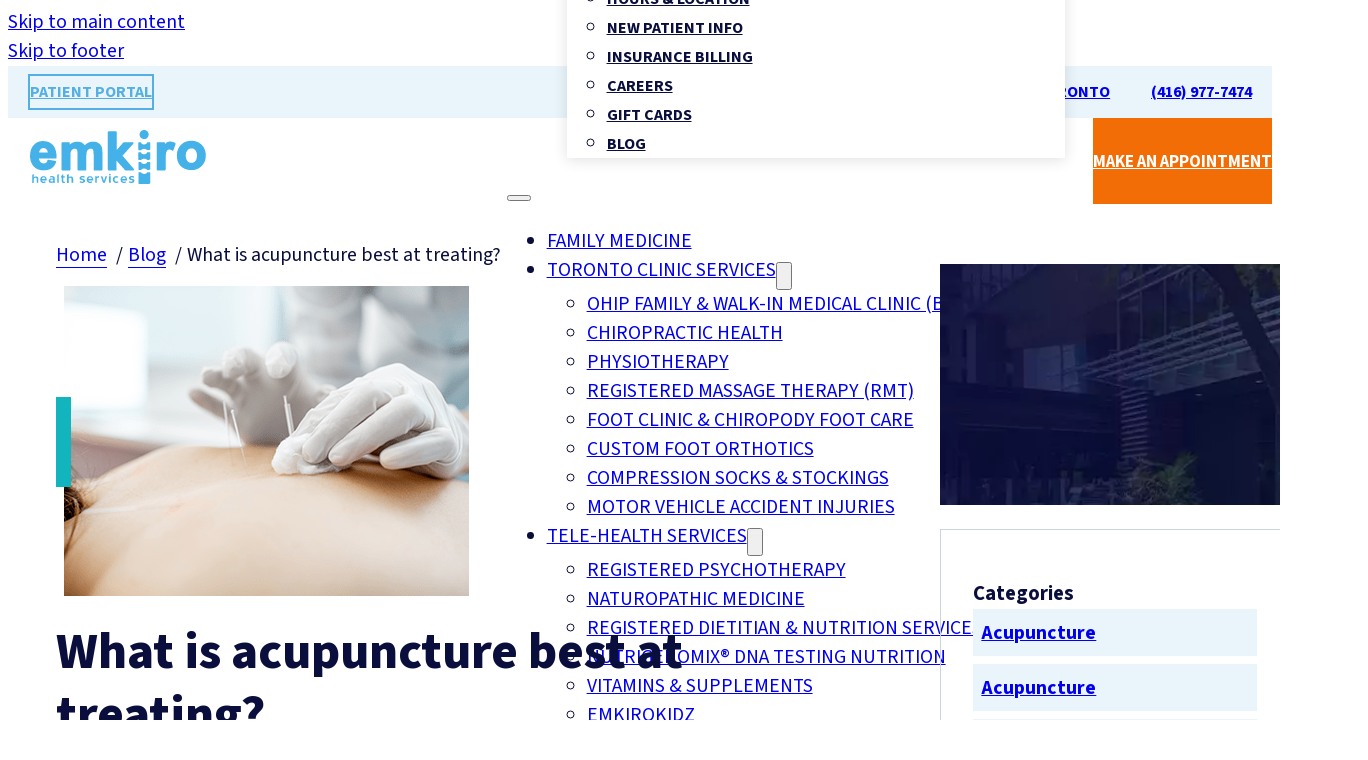

--- FILE ---
content_type: text/html; charset=UTF-8
request_url: https://emkiro.ca/what-is-acupuncture-best-at-treating/
body_size: 26293
content:
<!DOCTYPE html>
<html lang="en-CA">
<head><meta charset="UTF-8"><script>if(navigator.userAgent.match(/MSIE|Internet Explorer/i)||navigator.userAgent.match(/Trident\/7\..*?rv:11/i)){var href=document.location.href;if(!href.match(/[?&]nowprocket/)){if(href.indexOf("?")==-1){if(href.indexOf("#")==-1){document.location.href=href+"?nowprocket=1"}else{document.location.href=href.replace("#","?nowprocket=1#")}}else{if(href.indexOf("#")==-1){document.location.href=href+"&nowprocket=1"}else{document.location.href=href.replace("#","&nowprocket=1#")}}}}</script><script>(()=>{class RocketLazyLoadScripts{constructor(){this.v="2.0.4",this.userEvents=["keydown","keyup","mousedown","mouseup","mousemove","mouseover","mouseout","touchmove","touchstart","touchend","touchcancel","wheel","click","dblclick","input"],this.attributeEvents=["onblur","onclick","oncontextmenu","ondblclick","onfocus","onmousedown","onmouseenter","onmouseleave","onmousemove","onmouseout","onmouseover","onmouseup","onmousewheel","onscroll","onsubmit"]}async t(){this.i(),this.o(),/iP(ad|hone)/.test(navigator.userAgent)&&this.h(),this.u(),this.l(this),this.m(),this.k(this),this.p(this),this._(),await Promise.all([this.R(),this.L()]),this.lastBreath=Date.now(),this.S(this),this.P(),this.D(),this.O(),this.M(),await this.C(this.delayedScripts.normal),await this.C(this.delayedScripts.defer),await this.C(this.delayedScripts.async),await this.T(),await this.F(),await this.j(),await this.A(),window.dispatchEvent(new Event("rocket-allScriptsLoaded")),this.everythingLoaded=!0,this.lastTouchEnd&&await new Promise(t=>setTimeout(t,500-Date.now()+this.lastTouchEnd)),this.I(),this.H(),this.U(),this.W()}i(){this.CSPIssue=sessionStorage.getItem("rocketCSPIssue"),document.addEventListener("securitypolicyviolation",t=>{this.CSPIssue||"script-src-elem"!==t.violatedDirective||"data"!==t.blockedURI||(this.CSPIssue=!0,sessionStorage.setItem("rocketCSPIssue",!0))},{isRocket:!0})}o(){window.addEventListener("pageshow",t=>{this.persisted=t.persisted,this.realWindowLoadedFired=!0},{isRocket:!0}),window.addEventListener("pagehide",()=>{this.onFirstUserAction=null},{isRocket:!0})}h(){let t;function e(e){t=e}window.addEventListener("touchstart",e,{isRocket:!0}),window.addEventListener("touchend",function i(o){o.changedTouches[0]&&t.changedTouches[0]&&Math.abs(o.changedTouches[0].pageX-t.changedTouches[0].pageX)<10&&Math.abs(o.changedTouches[0].pageY-t.changedTouches[0].pageY)<10&&o.timeStamp-t.timeStamp<200&&(window.removeEventListener("touchstart",e,{isRocket:!0}),window.removeEventListener("touchend",i,{isRocket:!0}),"INPUT"===o.target.tagName&&"text"===o.target.type||(o.target.dispatchEvent(new TouchEvent("touchend",{target:o.target,bubbles:!0})),o.target.dispatchEvent(new MouseEvent("mouseover",{target:o.target,bubbles:!0})),o.target.dispatchEvent(new PointerEvent("click",{target:o.target,bubbles:!0,cancelable:!0,detail:1,clientX:o.changedTouches[0].clientX,clientY:o.changedTouches[0].clientY})),event.preventDefault()))},{isRocket:!0})}q(t){this.userActionTriggered||("mousemove"!==t.type||this.firstMousemoveIgnored?"keyup"===t.type||"mouseover"===t.type||"mouseout"===t.type||(this.userActionTriggered=!0,this.onFirstUserAction&&this.onFirstUserAction()):this.firstMousemoveIgnored=!0),"click"===t.type&&t.preventDefault(),t.stopPropagation(),t.stopImmediatePropagation(),"touchstart"===this.lastEvent&&"touchend"===t.type&&(this.lastTouchEnd=Date.now()),"click"===t.type&&(this.lastTouchEnd=0),this.lastEvent=t.type,t.composedPath&&t.composedPath()[0].getRootNode()instanceof ShadowRoot&&(t.rocketTarget=t.composedPath()[0]),this.savedUserEvents.push(t)}u(){this.savedUserEvents=[],this.userEventHandler=this.q.bind(this),this.userEvents.forEach(t=>window.addEventListener(t,this.userEventHandler,{passive:!1,isRocket:!0})),document.addEventListener("visibilitychange",this.userEventHandler,{isRocket:!0})}U(){this.userEvents.forEach(t=>window.removeEventListener(t,this.userEventHandler,{passive:!1,isRocket:!0})),document.removeEventListener("visibilitychange",this.userEventHandler,{isRocket:!0}),this.savedUserEvents.forEach(t=>{(t.rocketTarget||t.target).dispatchEvent(new window[t.constructor.name](t.type,t))})}m(){const t="return false",e=Array.from(this.attributeEvents,t=>"data-rocket-"+t),i="["+this.attributeEvents.join("],[")+"]",o="[data-rocket-"+this.attributeEvents.join("],[data-rocket-")+"]",s=(e,i,o)=>{o&&o!==t&&(e.setAttribute("data-rocket-"+i,o),e["rocket"+i]=new Function("event",o),e.setAttribute(i,t))};new MutationObserver(t=>{for(const n of t)"attributes"===n.type&&(n.attributeName.startsWith("data-rocket-")||this.everythingLoaded?n.attributeName.startsWith("data-rocket-")&&this.everythingLoaded&&this.N(n.target,n.attributeName.substring(12)):s(n.target,n.attributeName,n.target.getAttribute(n.attributeName))),"childList"===n.type&&n.addedNodes.forEach(t=>{if(t.nodeType===Node.ELEMENT_NODE)if(this.everythingLoaded)for(const i of[t,...t.querySelectorAll(o)])for(const t of i.getAttributeNames())e.includes(t)&&this.N(i,t.substring(12));else for(const e of[t,...t.querySelectorAll(i)])for(const t of e.getAttributeNames())this.attributeEvents.includes(t)&&s(e,t,e.getAttribute(t))})}).observe(document,{subtree:!0,childList:!0,attributeFilter:[...this.attributeEvents,...e]})}I(){this.attributeEvents.forEach(t=>{document.querySelectorAll("[data-rocket-"+t+"]").forEach(e=>{this.N(e,t)})})}N(t,e){const i=t.getAttribute("data-rocket-"+e);i&&(t.setAttribute(e,i),t.removeAttribute("data-rocket-"+e))}k(t){Object.defineProperty(HTMLElement.prototype,"onclick",{get(){return this.rocketonclick||null},set(e){this.rocketonclick=e,this.setAttribute(t.everythingLoaded?"onclick":"data-rocket-onclick","this.rocketonclick(event)")}})}S(t){function e(e,i){let o=e[i];e[i]=null,Object.defineProperty(e,i,{get:()=>o,set(s){t.everythingLoaded?o=s:e["rocket"+i]=o=s}})}e(document,"onreadystatechange"),e(window,"onload"),e(window,"onpageshow");try{Object.defineProperty(document,"readyState",{get:()=>t.rocketReadyState,set(e){t.rocketReadyState=e},configurable:!0}),document.readyState="loading"}catch(t){console.log("WPRocket DJE readyState conflict, bypassing")}}l(t){this.originalAddEventListener=EventTarget.prototype.addEventListener,this.originalRemoveEventListener=EventTarget.prototype.removeEventListener,this.savedEventListeners=[],EventTarget.prototype.addEventListener=function(e,i,o){o&&o.isRocket||!t.B(e,this)&&!t.userEvents.includes(e)||t.B(e,this)&&!t.userActionTriggered||e.startsWith("rocket-")||t.everythingLoaded?t.originalAddEventListener.call(this,e,i,o):(t.savedEventListeners.push({target:this,remove:!1,type:e,func:i,options:o}),"mouseenter"!==e&&"mouseleave"!==e||t.originalAddEventListener.call(this,e,t.savedUserEvents.push,o))},EventTarget.prototype.removeEventListener=function(e,i,o){o&&o.isRocket||!t.B(e,this)&&!t.userEvents.includes(e)||t.B(e,this)&&!t.userActionTriggered||e.startsWith("rocket-")||t.everythingLoaded?t.originalRemoveEventListener.call(this,e,i,o):t.savedEventListeners.push({target:this,remove:!0,type:e,func:i,options:o})}}J(t,e){this.savedEventListeners=this.savedEventListeners.filter(i=>{let o=i.type,s=i.target||window;return e!==o||t!==s||(this.B(o,s)&&(i.type="rocket-"+o),this.$(i),!1)})}H(){EventTarget.prototype.addEventListener=this.originalAddEventListener,EventTarget.prototype.removeEventListener=this.originalRemoveEventListener,this.savedEventListeners.forEach(t=>this.$(t))}$(t){t.remove?this.originalRemoveEventListener.call(t.target,t.type,t.func,t.options):this.originalAddEventListener.call(t.target,t.type,t.func,t.options)}p(t){let e;function i(e){return t.everythingLoaded?e:e.split(" ").map(t=>"load"===t||t.startsWith("load.")?"rocket-jquery-load":t).join(" ")}function o(o){function s(e){const s=o.fn[e];o.fn[e]=o.fn.init.prototype[e]=function(){return this[0]===window&&t.userActionTriggered&&("string"==typeof arguments[0]||arguments[0]instanceof String?arguments[0]=i(arguments[0]):"object"==typeof arguments[0]&&Object.keys(arguments[0]).forEach(t=>{const e=arguments[0][t];delete arguments[0][t],arguments[0][i(t)]=e})),s.apply(this,arguments),this}}if(o&&o.fn&&!t.allJQueries.includes(o)){const e={DOMContentLoaded:[],"rocket-DOMContentLoaded":[]};for(const t in e)document.addEventListener(t,()=>{e[t].forEach(t=>t())},{isRocket:!0});o.fn.ready=o.fn.init.prototype.ready=function(i){function s(){parseInt(o.fn.jquery)>2?setTimeout(()=>i.bind(document)(o)):i.bind(document)(o)}return"function"==typeof i&&(t.realDomReadyFired?!t.userActionTriggered||t.fauxDomReadyFired?s():e["rocket-DOMContentLoaded"].push(s):e.DOMContentLoaded.push(s)),o([])},s("on"),s("one"),s("off"),t.allJQueries.push(o)}e=o}t.allJQueries=[],o(window.jQuery),Object.defineProperty(window,"jQuery",{get:()=>e,set(t){o(t)}})}P(){const t=new Map;document.write=document.writeln=function(e){const i=document.currentScript,o=document.createRange(),s=i.parentElement;let n=t.get(i);void 0===n&&(n=i.nextSibling,t.set(i,n));const c=document.createDocumentFragment();o.setStart(c,0),c.appendChild(o.createContextualFragment(e)),s.insertBefore(c,n)}}async R(){return new Promise(t=>{this.userActionTriggered?t():this.onFirstUserAction=t})}async L(){return new Promise(t=>{document.addEventListener("DOMContentLoaded",()=>{this.realDomReadyFired=!0,t()},{isRocket:!0})})}async j(){return this.realWindowLoadedFired?Promise.resolve():new Promise(t=>{window.addEventListener("load",t,{isRocket:!0})})}M(){this.pendingScripts=[];this.scriptsMutationObserver=new MutationObserver(t=>{for(const e of t)e.addedNodes.forEach(t=>{"SCRIPT"!==t.tagName||t.noModule||t.isWPRocket||this.pendingScripts.push({script:t,promise:new Promise(e=>{const i=()=>{const i=this.pendingScripts.findIndex(e=>e.script===t);i>=0&&this.pendingScripts.splice(i,1),e()};t.addEventListener("load",i,{isRocket:!0}),t.addEventListener("error",i,{isRocket:!0}),setTimeout(i,1e3)})})})}),this.scriptsMutationObserver.observe(document,{childList:!0,subtree:!0})}async F(){await this.X(),this.pendingScripts.length?(await this.pendingScripts[0].promise,await this.F()):this.scriptsMutationObserver.disconnect()}D(){this.delayedScripts={normal:[],async:[],defer:[]},document.querySelectorAll("script[type$=rocketlazyloadscript]").forEach(t=>{t.hasAttribute("data-rocket-src")?t.hasAttribute("async")&&!1!==t.async?this.delayedScripts.async.push(t):t.hasAttribute("defer")&&!1!==t.defer||"module"===t.getAttribute("data-rocket-type")?this.delayedScripts.defer.push(t):this.delayedScripts.normal.push(t):this.delayedScripts.normal.push(t)})}async _(){await this.L();let t=[];document.querySelectorAll("script[type$=rocketlazyloadscript][data-rocket-src]").forEach(e=>{let i=e.getAttribute("data-rocket-src");if(i&&!i.startsWith("data:")){i.startsWith("//")&&(i=location.protocol+i);try{const o=new URL(i).origin;o!==location.origin&&t.push({src:o,crossOrigin:e.crossOrigin||"module"===e.getAttribute("data-rocket-type")})}catch(t){}}}),t=[...new Map(t.map(t=>[JSON.stringify(t),t])).values()],this.Y(t,"preconnect")}async G(t){if(await this.K(),!0!==t.noModule||!("noModule"in HTMLScriptElement.prototype))return new Promise(e=>{let i;function o(){(i||t).setAttribute("data-rocket-status","executed"),e()}try{if(navigator.userAgent.includes("Firefox/")||""===navigator.vendor||this.CSPIssue)i=document.createElement("script"),[...t.attributes].forEach(t=>{let e=t.nodeName;"type"!==e&&("data-rocket-type"===e&&(e="type"),"data-rocket-src"===e&&(e="src"),i.setAttribute(e,t.nodeValue))}),t.text&&(i.text=t.text),t.nonce&&(i.nonce=t.nonce),i.hasAttribute("src")?(i.addEventListener("load",o,{isRocket:!0}),i.addEventListener("error",()=>{i.setAttribute("data-rocket-status","failed-network"),e()},{isRocket:!0}),setTimeout(()=>{i.isConnected||e()},1)):(i.text=t.text,o()),i.isWPRocket=!0,t.parentNode.replaceChild(i,t);else{const i=t.getAttribute("data-rocket-type"),s=t.getAttribute("data-rocket-src");i?(t.type=i,t.removeAttribute("data-rocket-type")):t.removeAttribute("type"),t.addEventListener("load",o,{isRocket:!0}),t.addEventListener("error",i=>{this.CSPIssue&&i.target.src.startsWith("data:")?(console.log("WPRocket: CSP fallback activated"),t.removeAttribute("src"),this.G(t).then(e)):(t.setAttribute("data-rocket-status","failed-network"),e())},{isRocket:!0}),s?(t.fetchPriority="high",t.removeAttribute("data-rocket-src"),t.src=s):t.src="data:text/javascript;base64,"+window.btoa(unescape(encodeURIComponent(t.text)))}}catch(i){t.setAttribute("data-rocket-status","failed-transform"),e()}});t.setAttribute("data-rocket-status","skipped")}async C(t){const e=t.shift();return e?(e.isConnected&&await this.G(e),this.C(t)):Promise.resolve()}O(){this.Y([...this.delayedScripts.normal,...this.delayedScripts.defer,...this.delayedScripts.async],"preload")}Y(t,e){this.trash=this.trash||[];let i=!0;var o=document.createDocumentFragment();t.forEach(t=>{const s=t.getAttribute&&t.getAttribute("data-rocket-src")||t.src;if(s&&!s.startsWith("data:")){const n=document.createElement("link");n.href=s,n.rel=e,"preconnect"!==e&&(n.as="script",n.fetchPriority=i?"high":"low"),t.getAttribute&&"module"===t.getAttribute("data-rocket-type")&&(n.crossOrigin=!0),t.crossOrigin&&(n.crossOrigin=t.crossOrigin),t.integrity&&(n.integrity=t.integrity),t.nonce&&(n.nonce=t.nonce),o.appendChild(n),this.trash.push(n),i=!1}}),document.head.appendChild(o)}W(){this.trash.forEach(t=>t.remove())}async T(){try{document.readyState="interactive"}catch(t){}this.fauxDomReadyFired=!0;try{await this.K(),this.J(document,"readystatechange"),document.dispatchEvent(new Event("rocket-readystatechange")),await this.K(),document.rocketonreadystatechange&&document.rocketonreadystatechange(),await this.K(),this.J(document,"DOMContentLoaded"),document.dispatchEvent(new Event("rocket-DOMContentLoaded")),await this.K(),this.J(window,"DOMContentLoaded"),window.dispatchEvent(new Event("rocket-DOMContentLoaded"))}catch(t){console.error(t)}}async A(){try{document.readyState="complete"}catch(t){}try{await this.K(),this.J(document,"readystatechange"),document.dispatchEvent(new Event("rocket-readystatechange")),await this.K(),document.rocketonreadystatechange&&document.rocketonreadystatechange(),await this.K(),this.J(window,"load"),window.dispatchEvent(new Event("rocket-load")),await this.K(),window.rocketonload&&window.rocketonload(),await this.K(),this.allJQueries.forEach(t=>t(window).trigger("rocket-jquery-load")),await this.K(),this.J(window,"pageshow");const t=new Event("rocket-pageshow");t.persisted=this.persisted,window.dispatchEvent(t),await this.K(),window.rocketonpageshow&&window.rocketonpageshow({persisted:this.persisted})}catch(t){console.error(t)}}async K(){Date.now()-this.lastBreath>45&&(await this.X(),this.lastBreath=Date.now())}async X(){return document.hidden?new Promise(t=>setTimeout(t)):new Promise(t=>requestAnimationFrame(t))}B(t,e){return e===document&&"readystatechange"===t||(e===document&&"DOMContentLoaded"===t||(e===window&&"DOMContentLoaded"===t||(e===window&&"load"===t||e===window&&"pageshow"===t)))}static run(){(new RocketLazyLoadScripts).t()}}RocketLazyLoadScripts.run()})();</script>

<meta name="viewport" content="width=device-width, initial-scale=1">
<title>What is acupuncture best at treating?</title>
<style id="rocket-critical-css">.c-w-100{width:100%}.c-bg-brand-2{background-color:var(--brand-2)}.c-bg-light-1{background-color:var(--light-1)}.c-h4{font-size:var(--title-size-4)}.c-h5{font-size:var(--title-size-5)}.c-fs-2{font-size:1rem}.c-fw-700{font-weight:700}.c-fs-upper{text-transform:uppercase}.c-tc-white{color:var(--white)}.c-ta-c{text-align:center}.c-lh-1{line-height:1}.c-py-1{padding-top:0.5rem;padding-bottom:0.5rem}.c-px-20{padding-left:20px;padding-right:20px}.c-pt-4{padding-top:2rem}.c-pb-1{padding-bottom:0.5rem}.c-mx-auto{margin-left:auto;margin-right:auto}.c-mt-1{margin-top:0.5rem}.c-mt-2{margin-top:1rem}.c-mt-4{margin-top:2rem}.c-mb-2{margin-bottom:1rem}.c-mb-11{margin-bottom:5.5rem}.c-mt-fl-l{margin-top:var(--fl-spacing-l)}.c-ml-fl-m{margin-left:var(--fl-spacing-m)}.c-flex-r{display:flex;flex-direction:row}.c-img-of-c{-o-object-fit:cover;object-fit:cover}.c-img-bg-abs{position:absolute;top:0;right:0;bottom:0;left:0;width:100%;height:100%}.z-pos-1{z-index:1}:root{--primary-font:"Source Sans Var", sans-serif;--secondary-font:"Source Sans Var", sans-serif;--brand-1:var(--bricks-color-jkhiyp);--brand-2:var(--bricks-color-mdqupe);--brand-3:var(--bricks-color-vbewnr);--brand-4:var(--bricks-color-uojbia);--accent-1:var(--bricks-color-onqjkc);--accent-2:var(--bricks-color-sptqzi);--gradient-1-c1:var(--bricks-color-yxzmmh);--gradient-1-c2:var(--bricks-color-bripxn);--gradient-2-c1:var(--bricks-color-zirecu);--gradient-2-c2:var(--bricks-color-kloqwh);--black:var(--bricks-color-kiqfwp);--dark-1:var(--bricks-color-xkpzix);--dark-2:var(--bricks-color-knauvd);--medium:var(--bricks-color-lbiixr);--light-1:var(--bricks-color-bfroqy);--light-2:var(--bricks-color-ztnzle);--white:var(--bricks-color-pulkgt);--link-color:var(--bricks-color-stkxzg);--link-hover-color:var(--bricks-color-oyqhkx);--disabled:var(--bricks-color-fwxjge);--form-borders:var(--bricks-color-wrelyf);--placeholders:var(--bricks-color-lbrmjq);--title-size-disp-lg:clamp(36px, calc( 36px + (( 1vw - 4.85px) * 1.11498 )), 52px);--title-size-disp-sm:clamp(36px, calc( 36px + (( 1vw - 4.85px) * 0.55749 )), 44px);--title-size-1:clamp(40px, calc( 40px + (( 1vw - 4.85px) * 1.39373 )), 60px);--title-size-2:clamp(31px, calc( 31px + (( 1vw - 4.85px) * 1.11498 )), 47px);--title-size-3:clamp(25px, calc( 25px + (( 1vw - 4.85px) * 0.83624 )), 37px);--title-size-4:clamp(20px, calc( 20px + (( 1vw - 4.85px) * 0.69686 )), 30px);--title-size-5:clamp(18px, calc( 18px + (( 1vw - 4.85px) * 0.34843 )), 23px);--title-size-6:clamp(16px, calc( 16px + (( 1vw - 4.85px) * 0.20906 )), 19px);--body-1:clamp(18px, calc( 18px + (( 1vw - 4.85px) * 0.20906 )), 21px);--body-m:clamp(20px, calc( 20px + (( 1vw - 4.85px) * 0.20906 )), 23px);--body-l:clamp(22px, calc( 22px + (( 1vw - 4.85px) * 0.20906 )), 25px);--fl-spacing-xxl:clamp(40px, calc( 40px + (( 1vw - 4.85px) * 2.78746 )), 80px);--fl-spacing-xl:clamp(32px, calc( 32px + (( 1vw - 4.85px) * 2.22997 )), 64px);--fl-spacing-l:clamp(24px, calc( 24px + (( 1vw - 4.85px) * 1.67247 )), 48px);--fl-spacing-m:clamp(24px, calc( 24px + (( 1vw - 4.85px) * 1.11498 )), 40px);--fl-spacing-s:clamp(24px, calc( 24px + (( 1vw - 4.85px) * 0.55749 )), 32px);--fl-spacing-xs:clamp(16px, calc( 16px + (( 1vw - 4.85px) * 0.55749 )), 24px);--fl-spacing-xxs:clamp(8px, calc( 8px + (( 1vw - 4.85px) * 0.55749 )), 16px);--section-padding-xl:clamp(60px, calc( 60px + (( 1vw - 4.85px) * 3.48432 )), 110px);--section-padding-lg:clamp(50px, calc( 50px + (( 1vw - 4.85px) * 2.43902 )), 85px);--section-padding-md:clamp(40px, calc( 40px + (( 1vw - 4.85px) * 1.39373 )), 60px);--section-padding-sm:clamp(30px, calc( 30px + (( 1vw - 4.85px) * 1.39373 )), 50px);--button-text-size:clamp(16px, calc( 16px + (( 1vw - 4.85px) * 0.13937 )), 18px);--button-1:var(--bricks-color-hpxgpp);--button-1-text:var(--bricks-color-glabsy);--button-1-hover:var(--bricks-color-zzaeda);--button-1-active:var(--bricks-color-mkbxpm);--button-2:var(--bricks-color-ldrdlf);--button-2-text:var(--bricks-color-fierqm);--button-2-hover:var(--bricks-color-fpeauv);--button-2-active:var(--bricks-color-rdoflw);--button-3:var(--bricks-color-wwgway);--button-3-text:var(--bricks-color-jqufvg);--button-3-hover:var(--bricks-color-qyujbf);--button-3-active:var(--bricks-color-nntxqo);--button-sm-padding-v:0.4em;--button-sm-padding-h:1.3em;--button-md-padding-v:0.65em;--button-md-padding-h:1.6em;--button-lg-padding-v:0.85em;--button-lg-padding-h:1.85em;--button-min-width:13.75rem}html{font-size:100%}body{font-size:var(--body-1);color:var(--bricks-color-knauvd);font-family:"Source Sans Var";font-weight:400;line-height:1.5}h1{color:var(--bricks-color-knauvd);font-family:"Source Sans Var";font-weight:700}h1{font-size:var(--title-size-1);font-weight:800}.brxe-container{width:100%}h1{line-height:1.25em;margin-top:1em;margin-bottom:0.5em;font-family:var(--primary-font)}h1{color:unset}.brxe-shortcode a,a.brxe-text-basic{text-underline-position:under}a.button-1,.button-1[class*="brxe-"],a.button-2,.button-2[class*="brxe-"],a.button-2--o,.button-2--o[class*="brxe-"]{display:flex;flex-direction:row;justify-content:center;align-items:center;text-align:center;border:none;border-radius:0;font-family:var(--primary-font);font-weight:700;font-size:var(--button-text-size);width:auto;text-transform:uppercase}a.button-1,.button-1[class*="brxe-"]{background-color:var(--button-1);color:var(--button-1-text)}a.button-2,.button-2[class*="brxe-"]{background-color:var(--button-2);color:var(--button-2-text)}a.button-2--o,.button-2--o[class*="brxe-"]{background-color:transparent;border:2px solid var(--button-2);color:var(--button-2)}.button-md[class*="brxe-"]{padding:var(--button-md-padding-v) var(--button-md-padding-h)}a.button-lg,.button-lg[class*="brxe-"]{padding:var(--button-lg-padding-v) var(--button-lg-padding-h)}body{min-height:100vh;display:flex;flex-direction:column}.back-to-top-wrapper{opacity:0}html,body{scroll-behavior:smooth}ol.breadcrumb{padding-left:0}@media only screen and (max-width:991px){#menu-main-menu-1{display:flex;flex-direction:column;height:100%}}.brxe-wordpress.categories ul{list-style:none;margin:0;padding:0}.brxe-wordpress.categories ul li{padding:8px;background-color:var(--light-1);margin-bottom:8px}.brxe-wordpress.categories ul li a{font-weight:700;padding-right:1.5789em;position:relative;width:100%;display:block}.brxe-wordpress.categories ul li a i{opacity:1}:root{--bricks-color-ecede6:#f5f5f5;--bricks-color-8701e6:#e0e0e0;--bricks-color-fd6c0d:#9e9e9e;--bricks-color-612f50:#616161;--bricks-color-d490ba:#424242;--bricks-color-d47bea:#212121;--bricks-color-0aa7de:#ffeb3b;--bricks-color-7d4d87:#ffc107;--bricks-color-9e6ea5:#ff9800;--bricks-color-4782a8:#ff5722;--bricks-color-fef198:#f44336;--bricks-color-259503:#9c27b0;--bricks-color-44168d:#2196f3;--bricks-color-f1583e:#03a9f4;--bricks-color-ff155b:#81D4FA;--bricks-color-627733:#4caf50;--bricks-color-8ae4a7:#8bc34a;--bricks-color-68ecb7:#cddc39;--bricks-color-jkhiyp:#55afe2;--bricks-color-mdqupe:#0a0e3c;--bricks-color-vbewnr:#f5f4e4;--bricks-color-uojbia:#ffdbcf;--bricks-color-onqjkc:#12b5bd;--bricks-color-sptqzi:#f36d06;--bricks-color-yxzmmh:#2a325a;--bricks-color-bripxn:#0a0e3c;--bricks-color-zirecu:#f5f4e4;--bricks-color-kloqwh:#ffdbcf;--bricks-color-kiqfwp:#000000;--bricks-color-xkpzix:#292a33;--bricks-color-knauvd:#0a0e3c;--bricks-color-lbiixr:#246eae;--bricks-color-bfroqy:#e9f5fb;--bricks-color-ztnzle:#f6fbfe;--bricks-color-pulkgt:#ffffff;--bricks-color-stkxzg:#0a0e3c;--bricks-color-oyqhkx:#0e168b;--bricks-color-fwxjge:#ededed;--bricks-color-wrelyf:#ced4da;--bricks-color-lbrmjq:#868e96;--bricks-color-hpxgpp:#f36d06;--bricks-color-glabsy:#ffffff;--bricks-color-zzaeda:#fa750f;--bricks-color-mkbxpm:#fa750f;--bricks-color-ldrdlf:#55afe2;--bricks-color-fierqm:#ffffff;--bricks-color-fpeauv:#3e9acf;--bricks-color-rdoflw:#3e9acf;--bricks-color-wwgway:#0a0e3c;--bricks-color-jqufvg:#ffffff;--bricks-color-qyujbf:#21478b;--bricks-color-nntxqo:#21478b}#page-top{display:none}#brxe-phmole{padding-top:4px;padding-bottom:4px;font-size:1rem;text-transform:uppercase}@media (max-width:478px){#brxe-phmole{font-size:10px}}@media (max-width:767px){#brxe-mkeioc{display:none}}@media (max-width:478px){#brxe-gwilze{font-size:16px}}@media (max-width:478px){#brxe-vzqokd{font-size:12px}}#brxe-5594f1{align-items:stretch}@media (max-width:478px){#brxe-zuzpgd{height:45px}}#brxe-lrnehz{margin-right:var(--fl-spacing-s)}#brxe-lrnehz .bricks-nav-menu>li>a{text-transform:uppercase;font-weight:700;font-size:clamp(0.9rem,1.5vw,1rem);padding-top:24px;padding-bottom:24px}#brxe-lrnehz .bricks-nav-menu>li>.brx-submenu-toggle>*{text-transform:uppercase;font-weight:700;font-size:clamp(0.9rem,1.5vw,1rem);padding-top:24px;padding-bottom:24px}#brxe-lrnehz .bricks-nav-menu .sub-menu{background-color:var(--bricks-color-pulkgt);border-top:3px solid var(--bricks-color-mdqupe);box-shadow:0 2px 14px 0 rgba(0,0,0,0.12)}#brxe-lrnehz .bricks-nav-menu .sub-menu>li>a{color:var(--bricks-color-knauvd);text-transform:uppercase;font-size:1rem;font-weight:700}#brxe-lrnehz .bricks-mobile-menu-wrapper:before{background-color:var(--bricks-color-mdqupe)}#brxe-lrnehz .bricks-mobile-menu>.menu-item-has-children .brx-submenu-toggle button{color:var(--bricks-color-pulkgt)}#brxe-lrnehz .bricks-mobile-menu .sub-menu>li>a{line-height:1.25;text-transform:uppercase}#brxe-lrnehz .bricks-mobile-menu-toggle{color:var(--bricks-color-jkhiyp);width:24px!important}#brxe-lrnehz .bricks-mobile-menu-toggle .bar-top{width:24px!important}#brxe-lrnehz .bricks-mobile-menu-toggle .bar-center{width:24px!important}#brxe-lrnehz .bricks-mobile-menu-toggle .bar-bottom{width:24px!important}#brxe-lrnehz .bricks-mobile-menu>li>a{line-height:1.25;text-transform:uppercase;padding-top:12px;padding-bottom:12px}#brxe-lrnehz .bricks-mobile-menu>li>.brx-submenu-toggle>*{line-height:1.25;text-transform:uppercase;padding-top:12px;padding-bottom:12px}#brxe-lrnehz .bricks-mobile-menu .sub-menu>.menu-item>a{padding-top:8px;padding-bottom:8px}#brxe-lrnehz .bricks-nav-menu>li{margin-left:clamp(16px,1.56vw,30px)}#brxe-lrnehz .mobile-item{display:none}@media (max-width:991px){#brxe-lrnehz .mobile-item{display:flex;justify-content:flex-end}}#brxe-gquboq{height:100%}@media (max-width:991px){#brxe-gquboq{display:none}}#brxe-ohfbxc{padding-left:20px}@media (max-width:478px){#brxe-ohfbxc{height:86px}}#brxe-nyycmu{color:var(--bricks-color-onqjkc);fill:var(--bricks-color-onqjkc);font-size:28px}[data-x-alert]{display:none;justify-content:space-between;padding:30px;width:400px;flex-direction:column;background:#f9f9f9;z-index:10;position:relative}.x-alert_close{background:none;box-shadow:none;border:none;outline:none;padding:10px;margin:10px;position:absolute;top:0;right:0}ol,ul{box-sizing:border-box}:root{--wp--preset--font-size--normal:16px;--wp--preset--font-size--huge:42px}</style>

<!-- Google Tag Manager for WordPress by gtm4wp.com -->
<script data-cfasync="false" data-pagespeed-no-defer>
	var gtm4wp_datalayer_name = "dataLayer";
	var dataLayer = dataLayer || [];
</script>
<!-- End Google Tag Manager for WordPress by gtm4wp.com --><meta name="dc.title" content="What is acupuncture best at treating?">
<meta name="dc.description" content="What does acupuncture treat?">
<meta name="dc.relation" content="https://emkiro.ca/what-is-acupuncture-best-at-treating/">
<meta name="dc.source" content="https://emkiro.ca/">
<meta name="dc.language" content="en_CA">
<meta name="description" content="What does acupuncture treat?">
<meta name="robots" content="index, follow, max-snippet:-1, max-image-preview:large, max-video-preview:-1">
<link rel="canonical" href="https://emkiro.ca/what-is-acupuncture-best-at-treating/">
<meta property="og:url" content="https://emkiro.ca/what-is-acupuncture-best-at-treating/">
<meta property="og:site_name" content="Emkiro Health Services">
<meta property="og:locale" content="en_CA">
<meta property="og:type" content="article">
<meta property="og:title" content="What is acupuncture best at treating?">
<meta property="og:description" content="What does acupuncture treat?">
<meta property="og:image" content="https://emkiro.ca/wp-content/uploads/2020/10/emkiro-social-image.jpg">
<meta property="og:image:secure_url" content="https://emkiro.ca/wp-content/uploads/2020/10/emkiro-social-image.jpg">
<meta property="og:image:width" content="1600">
<meta property="og:image:height" content="800">
<meta property="og:image:alt" content="emkiro social image">
<meta name="twitter:card" content="summary_large_image">
<meta name="twitter:title" content="What is acupuncture best at treating?">
<meta name="twitter:description" content="What does acupuncture treat?">
<meta name="twitter:image" content="https://emkiro.ca/wp-content/uploads/2021/07/acupuncturist-treating-patient.png">
<link rel="alternate" type="application/rss+xml" title="Emkiro Health Services &raquo; Feed" href="https://emkiro.ca/feed/" />
<link rel="alternate" type="application/rss+xml" title="Emkiro Health Services &raquo; Comments Feed" href="https://emkiro.ca/comments/feed/" />
<link rel="alternate" title="oEmbed (JSON)" type="application/json+oembed" href="https://emkiro.ca/wp-json/oembed/1.0/embed?url=https%3A%2F%2Femkiro.ca%2Fwhat-is-acupuncture-best-at-treating%2F" />
<link rel="alternate" title="oEmbed (XML)" type="text/xml+oembed" href="https://emkiro.ca/wp-json/oembed/1.0/embed?url=https%3A%2F%2Femkiro.ca%2Fwhat-is-acupuncture-best-at-treating%2F&#038;format=xml" />
<style id='wp-img-auto-sizes-contain-inline-css'>
img:is([sizes=auto i],[sizes^="auto," i]){contain-intrinsic-size:3000px 1500px}
/*# sourceURL=wp-img-auto-sizes-contain-inline-css */
</style>
<style id='classic-theme-styles-inline-css'>
/*! This file is auto-generated */
.wp-block-button__link{color:#fff;background-color:#32373c;border-radius:9999px;box-shadow:none;text-decoration:none;padding:calc(.667em + 2px) calc(1.333em + 2px);font-size:1.125em}.wp-block-file__button{background:#32373c;color:#fff;text-decoration:none}
/*# sourceURL=/wp-includes/css/classic-themes.min.css */
</style>
<link rel='preload'  href='https://emkiro.ca/wp-content/themes/bricks/assets/css/frontend-light-layer.min.css?ver=1763124749' data-rocket-async="style" as="style" onload="this.onload=null;this.rel='stylesheet'" onerror="this.removeAttribute('data-rocket-async')"  media='all' />
<style id='bricks-frontend-inline-css'>
@font-face{font-family:"Source Sans Var";font-weight:100;font-display:swap;src:url(https://emkiro.ca/wp-content/uploads/2022/11/source-sans-var-1.woff2) format("woff2");}@font-face{font-family:"Source Sans Var";font-weight:200;font-display:swap;src:url(https://emkiro.ca/wp-content/uploads/2022/11/source-sans-var-1.woff2) format("woff2");}@font-face{font-family:"Source Sans Var";font-weight:300;font-display:swap;src:url(https://emkiro.ca/wp-content/uploads/2022/11/source-sans-var-1.woff2) format("woff2");}@font-face{font-family:"Source Sans Var";font-weight:400;font-display:swap;src:url(https://emkiro.ca/wp-content/uploads/2022/11/source-sans-var-1.woff2) format("woff2");}@font-face{font-family:"Source Sans Var";font-weight:500;font-display:swap;src:url(https://emkiro.ca/wp-content/uploads/2022/11/source-sans-var-1.woff2) format("woff2");}@font-face{font-family:"Source Sans Var";font-weight:600;font-display:swap;src:url(https://emkiro.ca/wp-content/uploads/2022/11/source-sans-var-1.woff2) format("woff2");}@font-face{font-family:"Source Sans Var";font-weight:700;font-display:swap;src:url(https://emkiro.ca/wp-content/uploads/2022/11/source-sans-var-1.woff2) format("woff2");}@font-face{font-family:"Source Sans Var";font-weight:800;font-display:swap;src:url(https://emkiro.ca/wp-content/uploads/2022/11/source-sans-var-1.woff2) format("woff2");}@font-face{font-family:"Source Sans Var";font-weight:900;font-display:swap;src:url(https://emkiro.ca/wp-content/uploads/2022/11/source-sans-var-1.woff2) format("woff2");}

/*# sourceURL=bricks-frontend-inline-css */
</style>
<link rel='preload'  href='https://emkiro.ca/wp-content/themes/bricks-child/css/framework.min.css?ver=1.0.0' data-rocket-async="style" as="style" onload="this.onload=null;this.rel='stylesheet'" onerror="this.removeAttribute('data-rocket-async')"  media='all' />
<link rel='preload'  href='https://emkiro.ca/wp-content/uploads/bricks/css/theme-style-propel_1.min.css?ver=1768307424' data-rocket-async="style" as="style" onload="this.onload=null;this.rel='stylesheet'" onerror="this.removeAttribute('data-rocket-async')"  media='all' />
<link rel='preload'  href='https://emkiro.ca/wp-content/themes/bricks-child/css/site.min.css?ver=1.0.0' data-rocket-async="style" as="style" onload="this.onload=null;this.rel='stylesheet'" onerror="this.removeAttribute('data-rocket-async')"  media='all' />
<link rel='preload'  href='https://emkiro.ca/wp-content/themes/bricks-child/css/templates/blog.min.css?ver=1.0.0' data-rocket-async="style" as="style" onload="this.onload=null;this.rel='stylesheet'" onerror="this.removeAttribute('data-rocket-async')"  media='all' />
<link rel='preload'  href='https://emkiro.ca/wp-content/themes/bricks-child/css/templates/single-post.min.css?ver=1.0.0' data-rocket-async="style" as="style" onload="this.onload=null;this.rel='stylesheet'" onerror="this.removeAttribute('data-rocket-async')"  media='all' />
<link rel='preload'  href='https://emkiro.ca/wp-content/uploads/bricks/css/color-palettes.min.css?ver=1768307424' data-rocket-async="style" as="style" onload="this.onload=null;this.rel='stylesheet'" onerror="this.removeAttribute('data-rocket-async')"  media='all' />
<link rel='preload'  href='https://emkiro.ca/wp-content/uploads/bricks/css/post-5810.min.css?ver=1768307424' data-rocket-async="style" as="style" onload="this.onload=null;this.rel='stylesheet'" onerror="this.removeAttribute('data-rocket-async')"  media='all' />
<link rel='preload'  href='https://emkiro.ca/wp-content/uploads/bricks/css/post-7295.min.css?ver=1768307424' data-rocket-async="style" as="style" onload="this.onload=null;this.rel='stylesheet'" onerror="this.removeAttribute('data-rocket-async')"  media='all' />
<link rel='preload'  href='https://emkiro.ca/wp-content/uploads/bricks/css/post-5811.min.css?ver=1768307424' data-rocket-async="style" as="style" onload="this.onload=null;this.rel='stylesheet'" onerror="this.removeAttribute('data-rocket-async')"  media='all' />
<link rel='preload'  href='https://emkiro.ca/wp-content/themes/bricks/assets/css/libs/font-awesome-6-brands-layer.min.css?ver=1763124749' data-rocket-async="style" as="style" onload="this.onload=null;this.rel='stylesheet'" onerror="this.removeAttribute('data-rocket-async')"  media='all' />
<link rel='preload'  href='https://emkiro.ca/wp-content/themes/bricks/assets/css/libs/font-awesome-6-layer.min.css?ver=1763124749' data-rocket-async="style" as="style" onload="this.onload=null;this.rel='stylesheet'" onerror="this.removeAttribute('data-rocket-async')"  media='all' />
<link rel='preload'  href='https://emkiro.ca/wp-content/themes/bricks/assets/css/libs/ionicons-layer.min.css?ver=1763124749' data-rocket-async="style" as="style" onload="this.onload=null;this.rel='stylesheet'" onerror="this.removeAttribute('data-rocket-async')"  media='all' />
<link rel='preload'  href='https://emkiro.ca/wp-content/themes/bricks/assets/css/libs/themify-icons-layer.min.css?ver=1763124749' data-rocket-async="style" as="style" onload="this.onload=null;this.rel='stylesheet'" onerror="this.removeAttribute('data-rocket-async')"  media='all' />
<link rel='preload'  href='https://emkiro.ca/wp-content/plugins/bricksextras/components/assets/css/proalert.css?ver=1.6.3' data-rocket-async="style" as="style" onload="this.onload=null;this.rel='stylesheet'" onerror="this.removeAttribute('data-rocket-async')"  media='all' />
<style id='bricks-frontend-inline-inline-css'>
.site-wide-banner.brxe-xproalert {width: 100%; text-align: center; font-size: clamp(14px, 0.84vw, 16px); font-weight: 700; padding-top: 12px; padding-right: 20px; padding-bottom: 12px; padding-left: 20px}.site-wide-banner.brxe-xproalert .x-alert_close {font-weight: 900; padding-top: 4px; padding-right: 0; padding-bottom: 0; padding-left: 10px}.site-inner-content.brxe-container {width: 100%; max-width: 1400px; margin-right: auto; margin-left: auto}.site-inner-content.brxe-block {width: 100%; max-width: 1400px; margin-right: auto; margin-left: auto}.pre-header__links.brxe-div {display: flex; flex-direction: row; justify-content: flex-end; flex-grow: 1}.icon-text.brxe-div {display: flex; flex-direction: row; align-items: center}.c-icon--sm.brxe-icon {font-size: 24px; line-height: 1}.icon-text__text.brxe-text-basic {margin-left: 0.5em}.main-nav.brxe-container {display: flex; flex-direction: row; align-items: stretch; height: 86px}.main-nav__logo-wrap.brxe-div {display: flex; align-items: center}.main-nav__logo.brxe-image {width: 180px}.main-nav__nav-wrap.brxe-div {flex-grow: 1; display: flex; align-items: center; justify-content: flex-end}.site-padding.brxe-section {padding-right: 48px; padding-left: 48px}@media (max-width: 991px) {.site-padding.brxe-section {padding-right: 40px; padding-left: 40px}}@media (max-width: 767px) {.site-padding.brxe-section {padding-right: 28px; padding-left: 28px}}@media (max-width: 478px) {.site-padding.brxe-section {padding-right: 20px; padding-left: 20px}}.site-padding.brxe-container {padding-right: 48px; padding-left: 48px}@media (max-width: 991px) {.site-padding.brxe-container {padding-right: 40px; padding-left: 40px}}@media (max-width: 767px) {.site-padding.brxe-container {padding-right: 28px; padding-left: 28px}}@media (max-width: 478px) {.site-padding.brxe-container {padding-right: 20px; padding-left: 20px}}.service-page-columns.brxe-container {display: flex; flex-wrap: nowrap; flex-direction: row; align-items: stretch}.service-page__main.brxe-div {width: calc(100% - 290px); padding-right: clamp(24px, 3.13vw, 60px)}@media (max-width: 991px) {.service-page__main.brxe-div {width: 100%; padding-right: 0}}.service-page__sidebar.brxe-div {width: 295px; padding-top: 60px}.service-page__sidebar .sidebar-widget:last-child{ margin-bottom: 0;}@media (max-width: 991px) {.service-page__sidebar.brxe-div {display: none}}.sidebar-widget.brxe-block {padding-top: 48px; padding-right: 32px; padding-bottom: 48px; padding-left: 32px; position: relative; width: 100%; margin-bottom: 24px}.sidebar-widget.brxe-div {padding-top: 48px; padding-right: 32px; padding-bottom: 48px; padding-left: 32px; position: relative; width: 100%; margin-bottom: 24px}.sidebar__eclaims.brxe-block {background-color: var(--bricks-color-knauvd); color: var(--bricks-color-pulkgt); text-align: center}.z-pos-1.brxe-div {z-index: 1}.sidebar-widget--borders.brxe-div {border: 1px solid var(--bricks-color-wrelyf)}.sidebar-categories.brxe-wordpress .bricks-widget-wrapper i {font-size: 21px; color: var(--bricks-color-mdqupe)}.sidebar__book-cta.brxe-div {background-color: var(--bricks-color-jkhiyp); color: var(--bricks-color-pulkgt); text-align: center}.sticky.brxe-div {position: sticky; top: 32px}@media (max-width: 991px) {.sticky.brxe-div {position: relative; top: 0px}}.footer-heading.brxe-text-basic {font-weight: 700}.footer__social-links.brxe-div {display: flex; flex-direction: row; align-items: center}.footer__social-links a:first-child .footer__social-link{ margin-left: 0; }.social-link--circle.brxe-icon {background-color: var(--bricks-color-wrelyf); border-radius: 100%; color: var(--bricks-color-knauvd); fill: var(--bricks-color-knauvd); font-size: 21px; padding-top: 4px; padding-right: 4px; padding-bottom: 4px; padding-left: 4px; width: 45px; height: 45px; display: flex; justify-content: center; align-items: center}.social-link--circle.brxe-icon:hover {background-color: var(--bricks-color-jkhiyp); color: var(--bricks-color-pulkgt); fill: var(--bricks-color-pulkgt)}.footer__social-link.brxe-icon {margin-left: 8px}.footer__hours-row.brxe-div {display: flex; width: 100%}.footer__hours-row__day.brxe-text-basic {flex-basis: 140px}.back-to-top-wrapper.brxe-div {background-color: var(--bricks-color-knauvd); width: 100%; max-width: 10em; padding-top: 8px; padding-right: 16px; padding-bottom: 8px; padding-left: 8px; position: fixed; top: 0px; left: 50%; transform: translateX(-50%); transition: all 0.3s ease-in-out; z-index: 100}.back-to-top.brxe-div {display: flex; flex-wrap: nowrap; flex-direction: row; align-items: center; justify-content: space-between}
/*# sourceURL=bricks-frontend-inline-inline-css */
</style>
<style id='kadence-blocks-global-variables-inline-css'>
:root {--global-kb-font-size-sm:clamp(0.8rem, 0.73rem + 0.217vw, 0.9rem);--global-kb-font-size-md:clamp(1.1rem, 0.995rem + 0.326vw, 1.25rem);--global-kb-font-size-lg:clamp(1.75rem, 1.576rem + 0.543vw, 2rem);--global-kb-font-size-xl:clamp(2.25rem, 1.728rem + 1.63vw, 3rem);--global-kb-font-size-xxl:clamp(2.5rem, 1.456rem + 3.26vw, 4rem);--global-kb-font-size-xxxl:clamp(2.75rem, 0.489rem + 7.065vw, 6rem);}:root {--global-palette1: #3182CE;--global-palette2: #2B6CB0;--global-palette3: #1A202C;--global-palette4: #2D3748;--global-palette5: #4A5568;--global-palette6: #718096;--global-palette7: #EDF2F7;--global-palette8: #F7FAFC;--global-palette9: #ffffff;}
/*# sourceURL=kadence-blocks-global-variables-inline-css */
</style>
<link rel='preload'  href='https://emkiro.ca/wp-content/plugins/ari-fancy-lightbox/assets/fancybox/jquery.fancybox.min.css?ver=1.4.1' data-rocket-async="style" as="style" onload="this.onload=null;this.rel='stylesheet'" onerror="this.removeAttribute('data-rocket-async')"  media='all' />
<style id='ari-fancybox-inline-css'>
BODY .fancybox-container{z-index:200000}BODY .fancybox-is-open .fancybox-bg{opacity:0.87}BODY .fancybox-bg {background-color:#0f0f11}BODY .fancybox-thumbs {background-color:#ffffff}
/*# sourceURL=ari-fancybox-inline-css */
</style>
<script src="https://emkiro.ca/wp-includes/js/jquery/jquery.min.js?ver=3.7.1" id="jquery-core-js"></script>
<link rel="https://api.w.org/" href="https://emkiro.ca/wp-json/" /><link rel="alternate" title="JSON" type="application/json" href="https://emkiro.ca/wp-json/wp/v2/posts/7744" />
<!-- Google Tag Manager for WordPress by gtm4wp.com -->
<!-- GTM Container placement set to automatic -->
<script data-cfasync="false" data-pagespeed-no-defer>
	var dataLayer_content = {"pagePostType":"post","pagePostType2":"single-post","pageCategory":["acupuncture","acupuncture-2","health"],"pageAttributes":["acupuncture","acupuncturist","tcm"],"pagePostAuthor":"Hussein Rattansi"};
	dataLayer.push( dataLayer_content );
</script>
<script type="rocketlazyloadscript" data-cfasync="false" data-pagespeed-no-defer>
(function(w,d,s,l,i){w[l]=w[l]||[];w[l].push({'gtm.start':
new Date().getTime(),event:'gtm.js'});var f=d.getElementsByTagName(s)[0],
j=d.createElement(s),dl=l!='dataLayer'?'&l='+l:'';j.async=true;j.src=
'//www.googletagmanager.com/gtm.js?id='+i+dl;f.parentNode.insertBefore(j,f);
})(window,document,'script','dataLayer','GTM-MQGQJKD');
</script>
<!-- End Google Tag Manager for WordPress by gtm4wp.com --><link rel="preconnect" href="//code.tidio.co"><style>.breadcrumb {list-style:none;margin:0;padding-inline-start:0;}.breadcrumb li {margin:0;display:inline-block;position:relative;}.breadcrumb li::after{content:'  /  ';margin-left:5px;margin-right:5px;}.breadcrumb li:last-child::after{display:none}</style><style id="uagb-style-conditional-extension">@media (min-width: 1025px){body .uag-hide-desktop.uagb-google-map__wrap,body .uag-hide-desktop{display:none !important}}@media (min-width: 768px) and (max-width: 1024px){body .uag-hide-tab.uagb-google-map__wrap,body .uag-hide-tab{display:none !important}}@media (max-width: 767px){body .uag-hide-mob.uagb-google-map__wrap,body .uag-hide-mob{display:none !important}}</style><style id="uagb-style-frontend-7744">.uag-blocks-common-selector{z-index:var(--z-index-desktop) !important}@media (max-width: 976px){.uag-blocks-common-selector{z-index:var(--z-index-tablet) !important}}@media (max-width: 767px){.uag-blocks-common-selector{z-index:var(--z-index-mobile) !important}}
</style><link rel="icon" href="https://emkiro.ca/wp-content/uploads/2020/10/cropped-favicon-32x32.png.webp" sizes="32x32" />
<link rel="icon" href="https://emkiro.ca/wp-content/uploads/2020/10/cropped-favicon-192x192.png.webp" sizes="192x192" />
<link rel="apple-touch-icon" href="https://emkiro.ca/wp-content/uploads/2020/10/cropped-favicon-180x180.png.webp" />
<meta name="msapplication-TileImage" content="https://emkiro.ca/wp-content/uploads/2020/10/cropped-favicon-270x270.png" />
<noscript><style id="rocket-lazyload-nojs-css">.rll-youtube-player, [data-lazy-src]{display:none !important;}</style></noscript><script type="rocketlazyloadscript">
/*! loadCSS rel=preload polyfill. [c]2017 Filament Group, Inc. MIT License */
(function(w){"use strict";if(!w.loadCSS){w.loadCSS=function(){}}
var rp=loadCSS.relpreload={};rp.support=(function(){var ret;try{ret=w.document.createElement("link").relList.supports("preload")}catch(e){ret=!1}
return function(){return ret}})();rp.bindMediaToggle=function(link){var finalMedia=link.media||"all";function enableStylesheet(){link.media=finalMedia}
if(link.addEventListener){link.addEventListener("load",enableStylesheet)}else if(link.attachEvent){link.attachEvent("onload",enableStylesheet)}
setTimeout(function(){link.rel="stylesheet";link.media="only x"});setTimeout(enableStylesheet,3000)};rp.poly=function(){if(rp.support()){return}
var links=w.document.getElementsByTagName("link");for(var i=0;i<links.length;i++){var link=links[i];if(link.rel==="preload"&&link.getAttribute("as")==="style"&&!link.getAttribute("data-loadcss")){link.setAttribute("data-loadcss",!0);rp.bindMediaToggle(link)}}};if(!rp.support()){rp.poly();var run=w.setInterval(rp.poly,500);if(w.addEventListener){w.addEventListener("load",function(){rp.poly();w.clearInterval(run)})}else if(w.attachEvent){w.attachEvent("onload",function(){rp.poly();w.clearInterval(run)})}}
if(typeof exports!=="undefined"){exports.loadCSS=loadCSS}
else{w.loadCSS=loadCSS}}(typeof global!=="undefined"?global:this))
</script><style id='wp-block-list-inline-css'>
ol,ul{box-sizing:border-box}:root :where(.wp-block-list.has-background){padding:1.25em 2.375em}
/*# sourceURL=https://emkiro.ca/wp-includes/blocks/list/style.min.css */
</style>
<style id='wp-block-paragraph-inline-css'>
.is-small-text{font-size:.875em}.is-regular-text{font-size:1em}.is-large-text{font-size:2.25em}.is-larger-text{font-size:3em}.has-drop-cap:not(:focus):first-letter{float:left;font-size:8.4em;font-style:normal;font-weight:100;line-height:.68;margin:.05em .1em 0 0;text-transform:uppercase}body.rtl .has-drop-cap:not(:focus):first-letter{float:none;margin-left:.1em}p.has-drop-cap.has-background{overflow:hidden}:root :where(p.has-background){padding:1.25em 2.375em}:where(p.has-text-color:not(.has-link-color)) a{color:inherit}p.has-text-align-left[style*="writing-mode:vertical-lr"],p.has-text-align-right[style*="writing-mode:vertical-rl"]{rotate:180deg}
/*# sourceURL=https://emkiro.ca/wp-includes/blocks/paragraph/style.min.css */
</style>
<style id='global-styles-inline-css'>
:root{--wp--preset--aspect-ratio--square: 1;--wp--preset--aspect-ratio--4-3: 4/3;--wp--preset--aspect-ratio--3-4: 3/4;--wp--preset--aspect-ratio--3-2: 3/2;--wp--preset--aspect-ratio--2-3: 2/3;--wp--preset--aspect-ratio--16-9: 16/9;--wp--preset--aspect-ratio--9-16: 9/16;--wp--preset--color--black: #000000;--wp--preset--color--cyan-bluish-gray: #abb8c3;--wp--preset--color--white: #ffffff;--wp--preset--color--pale-pink: #f78da7;--wp--preset--color--vivid-red: #cf2e2e;--wp--preset--color--luminous-vivid-orange: #ff6900;--wp--preset--color--luminous-vivid-amber: #fcb900;--wp--preset--color--light-green-cyan: #7bdcb5;--wp--preset--color--vivid-green-cyan: #00d084;--wp--preset--color--pale-cyan-blue: #8ed1fc;--wp--preset--color--vivid-cyan-blue: #0693e3;--wp--preset--color--vivid-purple: #9b51e0;--wp--preset--gradient--vivid-cyan-blue-to-vivid-purple: linear-gradient(135deg,rgb(6,147,227) 0%,rgb(155,81,224) 100%);--wp--preset--gradient--light-green-cyan-to-vivid-green-cyan: linear-gradient(135deg,rgb(122,220,180) 0%,rgb(0,208,130) 100%);--wp--preset--gradient--luminous-vivid-amber-to-luminous-vivid-orange: linear-gradient(135deg,rgb(252,185,0) 0%,rgb(255,105,0) 100%);--wp--preset--gradient--luminous-vivid-orange-to-vivid-red: linear-gradient(135deg,rgb(255,105,0) 0%,rgb(207,46,46) 100%);--wp--preset--gradient--very-light-gray-to-cyan-bluish-gray: linear-gradient(135deg,rgb(238,238,238) 0%,rgb(169,184,195) 100%);--wp--preset--gradient--cool-to-warm-spectrum: linear-gradient(135deg,rgb(74,234,220) 0%,rgb(151,120,209) 20%,rgb(207,42,186) 40%,rgb(238,44,130) 60%,rgb(251,105,98) 80%,rgb(254,248,76) 100%);--wp--preset--gradient--blush-light-purple: linear-gradient(135deg,rgb(255,206,236) 0%,rgb(152,150,240) 100%);--wp--preset--gradient--blush-bordeaux: linear-gradient(135deg,rgb(254,205,165) 0%,rgb(254,45,45) 50%,rgb(107,0,62) 100%);--wp--preset--gradient--luminous-dusk: linear-gradient(135deg,rgb(255,203,112) 0%,rgb(199,81,192) 50%,rgb(65,88,208) 100%);--wp--preset--gradient--pale-ocean: linear-gradient(135deg,rgb(255,245,203) 0%,rgb(182,227,212) 50%,rgb(51,167,181) 100%);--wp--preset--gradient--electric-grass: linear-gradient(135deg,rgb(202,248,128) 0%,rgb(113,206,126) 100%);--wp--preset--gradient--midnight: linear-gradient(135deg,rgb(2,3,129) 0%,rgb(40,116,252) 100%);--wp--preset--font-size--small: 13px;--wp--preset--font-size--medium: 20px;--wp--preset--font-size--large: 36px;--wp--preset--font-size--x-large: 42px;--wp--preset--spacing--20: 0.44rem;--wp--preset--spacing--30: 0.67rem;--wp--preset--spacing--40: 1rem;--wp--preset--spacing--50: 1.5rem;--wp--preset--spacing--60: 2.25rem;--wp--preset--spacing--70: 3.38rem;--wp--preset--spacing--80: 5.06rem;--wp--preset--shadow--natural: 6px 6px 9px rgba(0, 0, 0, 0.2);--wp--preset--shadow--deep: 12px 12px 50px rgba(0, 0, 0, 0.4);--wp--preset--shadow--sharp: 6px 6px 0px rgba(0, 0, 0, 0.2);--wp--preset--shadow--outlined: 6px 6px 0px -3px rgb(255, 255, 255), 6px 6px rgb(0, 0, 0);--wp--preset--shadow--crisp: 6px 6px 0px rgb(0, 0, 0);}:where(.is-layout-flex){gap: 0.5em;}:where(.is-layout-grid){gap: 0.5em;}body .is-layout-flex{display: flex;}.is-layout-flex{flex-wrap: wrap;align-items: center;}.is-layout-flex > :is(*, div){margin: 0;}body .is-layout-grid{display: grid;}.is-layout-grid > :is(*, div){margin: 0;}:where(.wp-block-columns.is-layout-flex){gap: 2em;}:where(.wp-block-columns.is-layout-grid){gap: 2em;}:where(.wp-block-post-template.is-layout-flex){gap: 1.25em;}:where(.wp-block-post-template.is-layout-grid){gap: 1.25em;}.has-black-color{color: var(--wp--preset--color--black) !important;}.has-cyan-bluish-gray-color{color: var(--wp--preset--color--cyan-bluish-gray) !important;}.has-white-color{color: var(--wp--preset--color--white) !important;}.has-pale-pink-color{color: var(--wp--preset--color--pale-pink) !important;}.has-vivid-red-color{color: var(--wp--preset--color--vivid-red) !important;}.has-luminous-vivid-orange-color{color: var(--wp--preset--color--luminous-vivid-orange) !important;}.has-luminous-vivid-amber-color{color: var(--wp--preset--color--luminous-vivid-amber) !important;}.has-light-green-cyan-color{color: var(--wp--preset--color--light-green-cyan) !important;}.has-vivid-green-cyan-color{color: var(--wp--preset--color--vivid-green-cyan) !important;}.has-pale-cyan-blue-color{color: var(--wp--preset--color--pale-cyan-blue) !important;}.has-vivid-cyan-blue-color{color: var(--wp--preset--color--vivid-cyan-blue) !important;}.has-vivid-purple-color{color: var(--wp--preset--color--vivid-purple) !important;}.has-black-background-color{background-color: var(--wp--preset--color--black) !important;}.has-cyan-bluish-gray-background-color{background-color: var(--wp--preset--color--cyan-bluish-gray) !important;}.has-white-background-color{background-color: var(--wp--preset--color--white) !important;}.has-pale-pink-background-color{background-color: var(--wp--preset--color--pale-pink) !important;}.has-vivid-red-background-color{background-color: var(--wp--preset--color--vivid-red) !important;}.has-luminous-vivid-orange-background-color{background-color: var(--wp--preset--color--luminous-vivid-orange) !important;}.has-luminous-vivid-amber-background-color{background-color: var(--wp--preset--color--luminous-vivid-amber) !important;}.has-light-green-cyan-background-color{background-color: var(--wp--preset--color--light-green-cyan) !important;}.has-vivid-green-cyan-background-color{background-color: var(--wp--preset--color--vivid-green-cyan) !important;}.has-pale-cyan-blue-background-color{background-color: var(--wp--preset--color--pale-cyan-blue) !important;}.has-vivid-cyan-blue-background-color{background-color: var(--wp--preset--color--vivid-cyan-blue) !important;}.has-vivid-purple-background-color{background-color: var(--wp--preset--color--vivid-purple) !important;}.has-black-border-color{border-color: var(--wp--preset--color--black) !important;}.has-cyan-bluish-gray-border-color{border-color: var(--wp--preset--color--cyan-bluish-gray) !important;}.has-white-border-color{border-color: var(--wp--preset--color--white) !important;}.has-pale-pink-border-color{border-color: var(--wp--preset--color--pale-pink) !important;}.has-vivid-red-border-color{border-color: var(--wp--preset--color--vivid-red) !important;}.has-luminous-vivid-orange-border-color{border-color: var(--wp--preset--color--luminous-vivid-orange) !important;}.has-luminous-vivid-amber-border-color{border-color: var(--wp--preset--color--luminous-vivid-amber) !important;}.has-light-green-cyan-border-color{border-color: var(--wp--preset--color--light-green-cyan) !important;}.has-vivid-green-cyan-border-color{border-color: var(--wp--preset--color--vivid-green-cyan) !important;}.has-pale-cyan-blue-border-color{border-color: var(--wp--preset--color--pale-cyan-blue) !important;}.has-vivid-cyan-blue-border-color{border-color: var(--wp--preset--color--vivid-cyan-blue) !important;}.has-vivid-purple-border-color{border-color: var(--wp--preset--color--vivid-purple) !important;}.has-vivid-cyan-blue-to-vivid-purple-gradient-background{background: var(--wp--preset--gradient--vivid-cyan-blue-to-vivid-purple) !important;}.has-light-green-cyan-to-vivid-green-cyan-gradient-background{background: var(--wp--preset--gradient--light-green-cyan-to-vivid-green-cyan) !important;}.has-luminous-vivid-amber-to-luminous-vivid-orange-gradient-background{background: var(--wp--preset--gradient--luminous-vivid-amber-to-luminous-vivid-orange) !important;}.has-luminous-vivid-orange-to-vivid-red-gradient-background{background: var(--wp--preset--gradient--luminous-vivid-orange-to-vivid-red) !important;}.has-very-light-gray-to-cyan-bluish-gray-gradient-background{background: var(--wp--preset--gradient--very-light-gray-to-cyan-bluish-gray) !important;}.has-cool-to-warm-spectrum-gradient-background{background: var(--wp--preset--gradient--cool-to-warm-spectrum) !important;}.has-blush-light-purple-gradient-background{background: var(--wp--preset--gradient--blush-light-purple) !important;}.has-blush-bordeaux-gradient-background{background: var(--wp--preset--gradient--blush-bordeaux) !important;}.has-luminous-dusk-gradient-background{background: var(--wp--preset--gradient--luminous-dusk) !important;}.has-pale-ocean-gradient-background{background: var(--wp--preset--gradient--pale-ocean) !important;}.has-electric-grass-gradient-background{background: var(--wp--preset--gradient--electric-grass) !important;}.has-midnight-gradient-background{background: var(--wp--preset--gradient--midnight) !important;}.has-small-font-size{font-size: var(--wp--preset--font-size--small) !important;}.has-medium-font-size{font-size: var(--wp--preset--font-size--medium) !important;}.has-large-font-size{font-size: var(--wp--preset--font-size--large) !important;}.has-x-large-font-size{font-size: var(--wp--preset--font-size--x-large) !important;}
/*# sourceURL=global-styles-inline-css */
</style>
<link rel='preload'  href='https://emkiro.ca/wp-content/uploads/bricks/css/post-7431.min.css?ver=1768307424' data-rocket-async="style" as="style" onload="this.onload=null;this.rel='stylesheet'" onerror="this.removeAttribute('data-rocket-async')"  media='all' />
<link rel='preload'  href='https://emkiro.ca/wp-content/uploads/bricks/css/post-7458.min.css?ver=1768307424' data-rocket-async="style" as="style" onload="this.onload=null;this.rel='stylesheet'" onerror="this.removeAttribute('data-rocket-async')"  media='all' />
<style id='wp-block-library-inline-css'>
:root{--wp-block-synced-color:#7a00df;--wp-block-synced-color--rgb:122,0,223;--wp-bound-block-color:var(--wp-block-synced-color);--wp-editor-canvas-background:#ddd;--wp-admin-theme-color:#007cba;--wp-admin-theme-color--rgb:0,124,186;--wp-admin-theme-color-darker-10:#006ba1;--wp-admin-theme-color-darker-10--rgb:0,107,160.5;--wp-admin-theme-color-darker-20:#005a87;--wp-admin-theme-color-darker-20--rgb:0,90,135;--wp-admin-border-width-focus:2px}@media (min-resolution:192dpi){:root{--wp-admin-border-width-focus:1.5px}}.wp-element-button{cursor:pointer}:root .has-very-light-gray-background-color{background-color:#eee}:root .has-very-dark-gray-background-color{background-color:#313131}:root .has-very-light-gray-color{color:#eee}:root .has-very-dark-gray-color{color:#313131}:root .has-vivid-green-cyan-to-vivid-cyan-blue-gradient-background{background:linear-gradient(135deg,#00d084,#0693e3)}:root .has-purple-crush-gradient-background{background:linear-gradient(135deg,#34e2e4,#4721fb 50%,#ab1dfe)}:root .has-hazy-dawn-gradient-background{background:linear-gradient(135deg,#faaca8,#dad0ec)}:root .has-subdued-olive-gradient-background{background:linear-gradient(135deg,#fafae1,#67a671)}:root .has-atomic-cream-gradient-background{background:linear-gradient(135deg,#fdd79a,#004a59)}:root .has-nightshade-gradient-background{background:linear-gradient(135deg,#330968,#31cdcf)}:root .has-midnight-gradient-background{background:linear-gradient(135deg,#020381,#2874fc)}:root{--wp--preset--font-size--normal:16px;--wp--preset--font-size--huge:42px}.has-regular-font-size{font-size:1em}.has-larger-font-size{font-size:2.625em}.has-normal-font-size{font-size:var(--wp--preset--font-size--normal)}.has-huge-font-size{font-size:var(--wp--preset--font-size--huge)}.has-text-align-center{text-align:center}.has-text-align-left{text-align:left}.has-text-align-right{text-align:right}.has-fit-text{white-space:nowrap!important}#end-resizable-editor-section{display:none}.aligncenter{clear:both}.items-justified-left{justify-content:flex-start}.items-justified-center{justify-content:center}.items-justified-right{justify-content:flex-end}.items-justified-space-between{justify-content:space-between}.screen-reader-text{border:0;clip-path:inset(50%);height:1px;margin:-1px;overflow:hidden;padding:0;position:absolute;width:1px;word-wrap:normal!important}.screen-reader-text:focus{background-color:#ddd;clip-path:none;color:#444;display:block;font-size:1em;height:auto;left:5px;line-height:normal;padding:15px 23px 14px;text-decoration:none;top:5px;width:auto;z-index:100000}html :where(.has-border-color){border-style:solid}html :where([style*=border-top-color]){border-top-style:solid}html :where([style*=border-right-color]){border-right-style:solid}html :where([style*=border-bottom-color]){border-bottom-style:solid}html :where([style*=border-left-color]){border-left-style:solid}html :where([style*=border-width]){border-style:solid}html :where([style*=border-top-width]){border-top-style:solid}html :where([style*=border-right-width]){border-right-style:solid}html :where([style*=border-bottom-width]){border-bottom-style:solid}html :where([style*=border-left-width]){border-left-style:solid}html :where(img[class*=wp-image-]){height:auto;max-width:100%}:where(figure){margin:0 0 1em}html :where(.is-position-sticky){--wp-admin--admin-bar--position-offset:var(--wp-admin--admin-bar--height,0px)}@media screen and (max-width:600px){html :where(.is-position-sticky){--wp-admin--admin-bar--position-offset:0px}}
:where(figure) { margin: 0; }
/*wp_block_styles_on_demand_placeholder:696e79eb308d8*/
/*# sourceURL=wp-block-library-inline-css */
</style>
<style id='bricks-global-classes-inline-inline-css'>

/* BREAKPOINT: Desktop (BASE) */
.mobile-menu-header a{ line-height: 1em!important;}


/* BREAKPOINT: Desktop (BASE) */
.mobile-menu__header__logo.brxe-image {max-width: 160px; width: 100%; margin-right: auto; margin-left: auto}


/* BREAKPOINT: Desktop (BASE) */
.mobile-menu__header__tagline.brxe-text-basic {font-size: 14px; margin-top: 4px}


/* BREAKPOINT: Desktop (BASE) */
.mobile-menu__header_phone-link.brxe-text-basic {color: var(--bricks-color-pulkgt); margin-top: 16px}


/* BREAKPOINT: Desktop (BASE) */
.mobile-menu__header__divider.brxe-div {width: 100%; position: relative; opacity: 0.6}
.mobile-menu__header__divider.brxe-div:after {content: ''; display: block; width: 100%; height: 2px; position: absolute; top: 50%; left: 0px; right: 0px; background-color: var(--bricks-color-lbrmjq)}


/* BREAKPOINT: Desktop (BASE) */
.mobile-menu__header__divider-text.brxe-text-basic {text-transform: uppercase; color: var(--bricks-color-lbrmjq); font-weight: 700; padding-right: 24px; padding-left: 24px; background-color: var(--bricks-color-mdqupe); position: relative; z-index: 2; display: inline-block}


/* BREAKPOINT: Desktop (BASE) */
.mobile-menu__footer__accent-img.brxe-image {transform:  scaleX(-1); width: 140px; opacity: 0.4}


/*# sourceURL=bricks-global-classes-inline-inline-css */
</style>
<meta name="generator" content="WP Rocket 3.20.3" data-wpr-features="wpr_delay_js wpr_defer_js wpr_async_css wpr_lazyload_images wpr_lazyload_iframes wpr_cache_webp wpr_desktop" /></head>

<body class="wp-singular post-template-default single single-post postid-7744 single-format-standard wp-theme-bricks wp-child-theme-bricks-child brx-body bricks-is-frontend wp-embed-responsive brx-wide">
<!-- GTM Container placement set to automatic -->
<!-- Google Tag Manager (noscript) -->
				<noscript><iframe src="https://www.googletagmanager.com/ns.html?id=GTM-MQGQJKD" height="0" width="0" style="display:none;visibility:hidden" aria-hidden="true"></iframe></noscript>
<!-- End Google Tag Manager (noscript) -->		<a class="skip-link" href="#brx-content">Skip to main content</a>

					<a class="skip-link" href="#brx-footer">Skip to footer</a>
			<header data-rocket-location-hash="5eea61c08c7b659c16ba6025e9164c07" id="brx-header"><div data-rocket-location-hash="8e6aacb1803cf9c558f40f4bd6a54e1c" id="page-top" class="brxe-div"></div><div id="brxe-hzznvx" data-script-id="hzznvx" class="brxe-xproalert site-wide-banner" style="background-color:#efdb00;color:#000000;" data-x-alert="{&quot;show_again&quot;:{&quot;type&quot;:&quot;dismiss&quot;,&quot;options&quot;:{&quot;days&quot;:0,&quot;hours&quot;:0}}}" data-x-id="hzznvx"><p>** OPEN NOW: Medical Family + Walk-in Clinic  **  Physiotherapist: Dhvani Patel, PT  |  Foot Clinic: Chiropody/Podiatry &amp; Custom Orthotics: Ben Lee, DPM</p>
<button class="x-alert_close" aria-label="Dismiss"><span class="x-alert_close-icon"> <i class="ti-close"></i>  </span></button></div><div data-rocket-location-hash="cda7dc5c63e73560766909211014e327" id="brxe-zuzpgd" class="brxe-section c-bg-light-1 c-px-20"><div data-rocket-location-hash="5b13cea545a50d1db386d15e46f04f58" id="brxe-5594f1" class="brxe-container c-py-1 c-flex-r site-inner-content"><a id="brxe-phmole" class="brxe-button button-2--o bricks-button bricks-background-primary" href="https://emkiro.juvonno.com/plogin.php">Patient portal</a><div class="brxe-div pre-header__links"><a id="brxe-mkeioc" href="https://www.google.com/maps?saddr=Current+Location&#038;daddr=70+University+Ave,+Toronto+Ontario,+M5J+2M4" class="brxe-div icon-text c-fs-upper c-fs-2"><i class="ion-ios-pin brxe-icon c-icon--sm"></i><div class="brxe-text-basic icon-text__text c-fw-700">70 University Ave, Toronto</div></a><a id="brxe-vzqokd" href="tel:+14169777474" class="brxe-div icon-text c-ml-fl-m c-fs-upper c-fs-2"><i id="brxe-gwilze" class="fas fa-phone brxe-icon c-icon--sm"></i><div class="brxe-text-basic icon-text__text c-fw-700">(416) 977-7474</div></a></div></div></div><div data-rocket-location-hash="55098da41188105518bea23f5947ce93" id="brxe-ohfbxc" class="brxe-section"><div data-rocket-location-hash="881a23c347c5e55798e4a05c5fb210e3" class="brxe-container site-inner-content main-nav"><div class="brxe-div main-nav__logo-wrap"><a class="brxe-image main-nav__logo tag" href="https://emkiro.ca/"><img src="data:image/svg+xml,%3Csvg%20xmlns='http://www.w3.org/2000/svg'%20viewBox='0%200%200%200'%3E%3C/svg%3E" class="css-filter size-large" alt="emkiro logo blue" decoding="async" data-lazy-src="https://emkiro.ca/wp-content/uploads/2020/10/emkiro-logo-blue.svg" /><noscript><img src="https://emkiro.ca/wp-content/uploads/2020/10/emkiro-logo-blue.svg" class="css-filter size-large" alt="emkiro logo blue" decoding="async" /></noscript></a></div><div class="brxe-div main-nav__nav-wrap"><div id="brxe-lrnehz" data-script-id="lrnehz" class="brxe-nav-menu"><nav class="bricks-nav-menu-wrapper tablet_portrait"><ul id="menu-main-menu" class="bricks-nav-menu"><li id="menu-item-9139" class="mobile-item menu-item menu-item-type-gs_sim menu-item-object-gs_sim menu-item-9139 bricks-menu-item"><div class="brxe-container c-bg-brand-2 c-tc-white c-ta-c c-pt-4 mobile-menu-header c-pb-1"><img src="data:image/svg+xml,%3Csvg%20xmlns='http://www.w3.org/2000/svg'%20viewBox='0%200%200%200'%3E%3C/svg%3E" class="brxe-image mobile-menu__header__logo css-filter size-large" alt="emkiro logo blue" decoding="async" data-lazy-src="https://emkiro.ca/wp-content/uploads/2020/10/emkiro-logo-blue.svg" /><noscript><img src="https://emkiro.ca/wp-content/uploads/2020/10/emkiro-logo-blue.svg" class="brxe-image mobile-menu__header__logo css-filter size-large" alt="emkiro logo blue" decoding="async" /></noscript><div class="brxe-text-basic c-w-100 c-fs-upper mobile-menu__header__tagline">Toronto's Landmark for Healthcare®</div><a class="brxe-text-basic c-w-100 mobile-menu__header_phone-link" href="tel:+14169777474">Call Us: (416) 977-7474</a><span class="brxe-button button-1 c-mx-auto button-md c-mt-2 bricks-button bricks-background-primary">Book Appointment</span><div class="brxe-div mobile-menu__header__divider c-mt-4"><div class="brxe-text-basic mobile-menu__header__divider-text">Menu</div></div></div></li>
<li id="menu-item-9120" class="menu-item menu-item-type-post_type menu-item-object-service menu-item-9120 bricks-menu-item"><a href="https://emkiro.ca/medical-clinic/">Family Medicine</a></li>
<li id="menu-item-9135" class="menu-item menu-item-type-custom menu-item-object-custom menu-item-home menu-item-has-children menu-item-9135 bricks-menu-item"><div class="brx-submenu-toggle icon-right"><a href="https://emkiro.ca">TORONTO CLINIC SERVICES</a><button aria-expanded="false" aria-label="TORONTO CLINIC SERVICES Sub menu"><i class="fas fa-angle-down menu-item-icon"></i></button></div>
<ul class="sub-menu">
	<li id="menu-item-9131" class="menu-item menu-item-type-post_type menu-item-object-service menu-item-9131 bricks-menu-item"><a href="https://emkiro.ca/medical-clinic/">OHIP Family &amp; Walk-in Medical Clinic (by SimpliCare)</a></li>
	<li id="menu-item-9122" class="menu-item menu-item-type-post_type menu-item-object-service menu-item-9122 bricks-menu-item"><a href="https://emkiro.ca/downtown-toronto-chiropractor/">Chiropractic Health</a></li>
	<li id="menu-item-9123" class="menu-item menu-item-type-post_type menu-item-object-service menu-item-9123 bricks-menu-item"><a href="https://emkiro.ca/toronto-physiotherapy/">Physiotherapy</a></li>
	<li id="menu-item-9128" class="menu-item menu-item-type-post_type menu-item-object-service menu-item-9128 bricks-menu-item"><a href="https://emkiro.ca/toronto-registered-massage-therapy/">Registered Massage Therapy (RMT)</a></li>
	<li id="menu-item-9134" class="menu-item menu-item-type-post_type menu-item-object-service menu-item-9134 bricks-menu-item"><a href="https://emkiro.ca/chiropody-foot-care/">Foot Clinic &#038; Chiropody Foot Care</a></li>
	<li id="menu-item-9132" class="menu-item menu-item-type-post_type menu-item-object-service menu-item-9132 bricks-menu-item"><a href="https://emkiro.ca/toronto-custom-foot-orthotics/">Custom Foot Orthotics</a></li>
	<li id="menu-item-9133" class="menu-item menu-item-type-post_type menu-item-object-service menu-item-9133 bricks-menu-item"><a href="https://emkiro.ca/toronto-compression-socks-stockings/">Compression Socks &amp; Stockings</a></li>
	<li id="menu-item-9130" class="menu-item menu-item-type-post_type menu-item-object-service menu-item-9130 bricks-menu-item"><a href="https://emkiro.ca/toronto-motor-vehicle-accident-injuries/">Motor Vehicle Accident Injuries</a></li>
</ul>
</li>
<li id="menu-item-9136" class="menu-item menu-item-type-custom menu-item-object-custom menu-item-home menu-item-has-children menu-item-9136 bricks-menu-item"><div class="brx-submenu-toggle icon-right"><a href="https://emkiro.ca">TELE-HEALTH SERVICES</a><button aria-expanded="false" aria-label="TELE-HEALTH SERVICES Sub menu"><i class="fas fa-angle-down menu-item-icon"></i></button></div>
<ul class="sub-menu">
	<li id="menu-item-9126" class="menu-item menu-item-type-post_type menu-item-object-service menu-item-9126 bricks-menu-item"><a href="https://emkiro.ca/psychotherapy/">Registered Psychotherapy</a></li>
	<li id="menu-item-9129" class="menu-item menu-item-type-post_type menu-item-object-service menu-item-9129 bricks-menu-item"><a href="https://emkiro.ca/toronto-naturopathic-medicine/">Naturopathic Medicine</a></li>
	<li id="menu-item-9127" class="menu-item menu-item-type-post_type menu-item-object-service menu-item-9127 bricks-menu-item"><a href="https://emkiro.ca/registered-dietitian-nutrition-services/">Registered Dietitian &#038; Nutrition Services</a></li>
	<li id="menu-item-9125" class="menu-item menu-item-type-post_type menu-item-object-service menu-item-9125 bricks-menu-item"><a href="https://emkiro.ca/dna-testing-for-personal-nutrition-exercise-longevity/">Nutrigenomix® DNA Testing Nutrition</a></li>
	<li id="menu-item-9124" class="menu-item menu-item-type-post_type menu-item-object-service menu-item-9124 bricks-menu-item"><a href="https://emkiro.ca/vitamins-nutritional-supplements-dispensary/">Vitamins &#038; Supplements</a></li>
	<li id="menu-item-9138" class="menu-item menu-item-type-custom menu-item-object-custom menu-item-9138 bricks-menu-item"><a href="https://emkiro.ca/emkirokidz/">EMKIROKIDZ</a></li>
</ul>
</li>
<li id="menu-item-9119" class="menu-item menu-item-type-post_type menu-item-object-page menu-item-9119 bricks-menu-item"><a href="https://emkiro.ca/our-staff/">Health Team</a></li>
<li id="menu-item-9212" class="menu-item menu-item-type-custom menu-item-object-custom menu-item-9212 bricks-menu-item"><a href="https://emkiro.juvonno.com/qrhub.php?id=162">INSURANCE BENEFITS</a></li>
<li id="menu-item-9171" class="menu-item menu-item-type-post_type menu-item-object-page menu-item-has-children menu-item-9171 bricks-menu-item"><div class="brx-submenu-toggle icon-right"><a href="https://emkiro.ca/about/">ABOUT</a><button aria-expanded="false" aria-label="ABOUT Sub menu"><i class="fas fa-angle-down menu-item-icon"></i></button></div>
<ul class="sub-menu">
	<li id="menu-item-9175" class="menu-item menu-item-type-post_type menu-item-object-page menu-item-9175 bricks-menu-item"><a href="https://emkiro.ca/about/">About Us</a></li>
	<li id="menu-item-9173" class="menu-item menu-item-type-post_type menu-item-object-page menu-item-9173 bricks-menu-item"><a href="https://emkiro.ca/hours-location/">Hours &#038; Location</a></li>
	<li id="menu-item-9174" class="menu-item menu-item-type-post_type menu-item-object-page menu-item-9174 bricks-menu-item"><a href="https://emkiro.ca/new-patient-info/">New Patient Info</a></li>
	<li id="menu-item-9176" class="menu-item menu-item-type-post_type menu-item-object-page menu-item-9176 bricks-menu-item"><a href="https://emkiro.ca/insurance-billing/">Insurance Billing</a></li>
	<li id="menu-item-9155" class="menu-item menu-item-type-post_type menu-item-object-page menu-item-9155 bricks-menu-item"><a href="https://emkiro.ca/careers/">Careers</a></li>
	<li id="menu-item-9172" class="menu-item menu-item-type-custom menu-item-object-custom menu-item-9172 bricks-menu-item"><a href="https://emkiro.juvonno.com/plogin.php?GiftCard">GIFT CARDS</a></li>
	<li id="menu-item-9190" class="menu-item menu-item-type-post_type menu-item-object-page current_page_parent menu-item-9190 bricks-menu-item"><a href="https://emkiro.ca/blog/">Blog</a></li>
</ul>
</li>
<li id="menu-item-9140" class="mobile-item menu-item menu-item-type-gs_sim menu-item-object-gs_sim menu-item-9140 bricks-menu-item"><img src="data:image/svg+xml,%3Csvg%20xmlns='http://www.w3.org/2000/svg'%20viewBox='0%200%200%200'%3E%3C/svg%3E" class="brxe-image mobile-menu__footer__accent-img css-filter size-large" alt="sakura accent light blue" decoding="async" data-lazy-src="https://emkiro.ca/wp-content/uploads/2020/10/sakura-accent-light-blue.svg" /><noscript><img src="https://emkiro.ca/wp-content/uploads/2020/10/sakura-accent-light-blue.svg" class="brxe-image mobile-menu__footer__accent-img css-filter size-large" alt="sakura accent light blue" decoding="async" /></noscript></li>
</ul></nav>			<button class="bricks-mobile-menu-toggle fixed" aria-haspopup="true" aria-label="Open mobile menu" aria-expanded="false">
				<span class="bar-top"></span>
				<span class="bar-center"></span>
				<span class="bar-bottom"></span>
			</button>
			<nav class="bricks-mobile-menu-wrapper right"><ul id="menu-main-menu-1" class="bricks-mobile-menu"><li class="mobile-item menu-item menu-item-type-gs_sim menu-item-object-gs_sim menu-item-9139 bricks-menu-item"><div class="brxe-container c-bg-brand-2 c-tc-white c-ta-c c-pt-4 mobile-menu-header c-pb-1"><img src="data:image/svg+xml,%3Csvg%20xmlns='http://www.w3.org/2000/svg'%20viewBox='0%200%200%200'%3E%3C/svg%3E" class="brxe-image mobile-menu__header__logo css-filter size-large" alt="emkiro logo blue" decoding="async" data-lazy-src="https://emkiro.ca/wp-content/uploads/2020/10/emkiro-logo-blue.svg" /><noscript><img src="https://emkiro.ca/wp-content/uploads/2020/10/emkiro-logo-blue.svg" class="brxe-image mobile-menu__header__logo css-filter size-large" alt="emkiro logo blue" decoding="async" /></noscript><div class="brxe-text-basic c-w-100 c-fs-upper mobile-menu__header__tagline">Toronto's Landmark for Healthcare®</div><a class="brxe-text-basic c-w-100 mobile-menu__header_phone-link" href="tel:+14169777474">Call Us: (416) 977-7474</a><span class="brxe-button button-1 c-mx-auto button-md c-mt-2 bricks-button bricks-background-primary">Book Appointment</span><div class="brxe-div mobile-menu__header__divider c-mt-4"><div class="brxe-text-basic mobile-menu__header__divider-text">Menu</div></div></div></li>
<li class="menu-item menu-item-type-post_type menu-item-object-service menu-item-9120 bricks-menu-item"><a href="https://emkiro.ca/medical-clinic/">Family Medicine</a></li>
<li class="menu-item menu-item-type-custom menu-item-object-custom menu-item-home menu-item-has-children menu-item-9135 bricks-menu-item"><div class="brx-submenu-toggle icon-right"><a href="https://emkiro.ca">TORONTO CLINIC SERVICES</a><button aria-expanded="false" aria-label="TORONTO CLINIC SERVICES Sub menu"><i class="fas fa-angle-down open"></i><i class="fas fa-angle-up close"></i></button></div>
<ul class="sub-menu">
	<li class="menu-item menu-item-type-post_type menu-item-object-service menu-item-9131 bricks-menu-item"><a href="https://emkiro.ca/medical-clinic/">OHIP Family &amp; Walk-in Medical Clinic (by SimpliCare)</a></li>
	<li class="menu-item menu-item-type-post_type menu-item-object-service menu-item-9122 bricks-menu-item"><a href="https://emkiro.ca/downtown-toronto-chiropractor/">Chiropractic Health</a></li>
	<li class="menu-item menu-item-type-post_type menu-item-object-service menu-item-9123 bricks-menu-item"><a href="https://emkiro.ca/toronto-physiotherapy/">Physiotherapy</a></li>
	<li class="menu-item menu-item-type-post_type menu-item-object-service menu-item-9128 bricks-menu-item"><a href="https://emkiro.ca/toronto-registered-massage-therapy/">Registered Massage Therapy (RMT)</a></li>
	<li class="menu-item menu-item-type-post_type menu-item-object-service menu-item-9134 bricks-menu-item"><a href="https://emkiro.ca/chiropody-foot-care/">Foot Clinic &#038; Chiropody Foot Care</a></li>
	<li class="menu-item menu-item-type-post_type menu-item-object-service menu-item-9132 bricks-menu-item"><a href="https://emkiro.ca/toronto-custom-foot-orthotics/">Custom Foot Orthotics</a></li>
	<li class="menu-item menu-item-type-post_type menu-item-object-service menu-item-9133 bricks-menu-item"><a href="https://emkiro.ca/toronto-compression-socks-stockings/">Compression Socks &amp; Stockings</a></li>
	<li class="menu-item menu-item-type-post_type menu-item-object-service menu-item-9130 bricks-menu-item"><a href="https://emkiro.ca/toronto-motor-vehicle-accident-injuries/">Motor Vehicle Accident Injuries</a></li>
</ul>
</li>
<li class="menu-item menu-item-type-custom menu-item-object-custom menu-item-home menu-item-has-children menu-item-9136 bricks-menu-item"><div class="brx-submenu-toggle icon-right"><a href="https://emkiro.ca">TELE-HEALTH SERVICES</a><button aria-expanded="false" aria-label="TELE-HEALTH SERVICES Sub menu"><i class="fas fa-angle-down open"></i><i class="fas fa-angle-up close"></i></button></div>
<ul class="sub-menu">
	<li class="menu-item menu-item-type-post_type menu-item-object-service menu-item-9126 bricks-menu-item"><a href="https://emkiro.ca/psychotherapy/">Registered Psychotherapy</a></li>
	<li class="menu-item menu-item-type-post_type menu-item-object-service menu-item-9129 bricks-menu-item"><a href="https://emkiro.ca/toronto-naturopathic-medicine/">Naturopathic Medicine</a></li>
	<li class="menu-item menu-item-type-post_type menu-item-object-service menu-item-9127 bricks-menu-item"><a href="https://emkiro.ca/registered-dietitian-nutrition-services/">Registered Dietitian &#038; Nutrition Services</a></li>
	<li class="menu-item menu-item-type-post_type menu-item-object-service menu-item-9125 bricks-menu-item"><a href="https://emkiro.ca/dna-testing-for-personal-nutrition-exercise-longevity/">Nutrigenomix® DNA Testing Nutrition</a></li>
	<li class="menu-item menu-item-type-post_type menu-item-object-service menu-item-9124 bricks-menu-item"><a href="https://emkiro.ca/vitamins-nutritional-supplements-dispensary/">Vitamins &#038; Supplements</a></li>
	<li class="menu-item menu-item-type-custom menu-item-object-custom menu-item-9138 bricks-menu-item"><a href="https://emkiro.ca/emkirokidz/">EMKIROKIDZ</a></li>
</ul>
</li>
<li class="menu-item menu-item-type-post_type menu-item-object-page menu-item-9119 bricks-menu-item"><a href="https://emkiro.ca/our-staff/">Health Team</a></li>
<li class="menu-item menu-item-type-custom menu-item-object-custom menu-item-9212 bricks-menu-item"><a href="https://emkiro.juvonno.com/qrhub.php?id=162">INSURANCE BENEFITS</a></li>
<li class="menu-item menu-item-type-post_type menu-item-object-page menu-item-has-children menu-item-9171 bricks-menu-item"><div class="brx-submenu-toggle icon-right"><a href="https://emkiro.ca/about/">ABOUT</a><button aria-expanded="false" aria-label="ABOUT Sub menu"><i class="fas fa-angle-down open"></i><i class="fas fa-angle-up close"></i></button></div>
<ul class="sub-menu">
	<li class="menu-item menu-item-type-post_type menu-item-object-page menu-item-9175 bricks-menu-item"><a href="https://emkiro.ca/about/">About Us</a></li>
	<li class="menu-item menu-item-type-post_type menu-item-object-page menu-item-9173 bricks-menu-item"><a href="https://emkiro.ca/hours-location/">Hours &#038; Location</a></li>
	<li class="menu-item menu-item-type-post_type menu-item-object-page menu-item-9174 bricks-menu-item"><a href="https://emkiro.ca/new-patient-info/">New Patient Info</a></li>
	<li class="menu-item menu-item-type-post_type menu-item-object-page menu-item-9176 bricks-menu-item"><a href="https://emkiro.ca/insurance-billing/">Insurance Billing</a></li>
	<li class="menu-item menu-item-type-post_type menu-item-object-page menu-item-9155 bricks-menu-item"><a href="https://emkiro.ca/careers/">Careers</a></li>
	<li class="menu-item menu-item-type-custom menu-item-object-custom menu-item-9172 bricks-menu-item"><a href="https://emkiro.juvonno.com/plogin.php?GiftCard">GIFT CARDS</a></li>
	<li class="menu-item menu-item-type-post_type menu-item-object-page current_page_parent menu-item-9190 bricks-menu-item"><a href="https://emkiro.ca/blog/">Blog</a></li>
</ul>
</li>
<li class="mobile-item menu-item menu-item-type-gs_sim menu-item-object-gs_sim menu-item-9140 bricks-menu-item"><img src="data:image/svg+xml,%3Csvg%20xmlns='http://www.w3.org/2000/svg'%20viewBox='0%200%200%200'%3E%3C/svg%3E" class="brxe-image mobile-menu__footer__accent-img css-filter size-large" alt="sakura accent light blue" decoding="async" data-lazy-src="https://emkiro.ca/wp-content/uploads/2020/10/sakura-accent-light-blue.svg" /><noscript><img src="https://emkiro.ca/wp-content/uploads/2020/10/sakura-accent-light-blue.svg" class="brxe-image mobile-menu__footer__accent-img css-filter size-large" alt="sakura accent light blue" decoding="async" /></noscript></li>
</ul></nav><div class="bricks-mobile-menu-overlay"></div></div><a id="brxe-gquboq" class="brxe-button button-1 main-nav__book-btn bricks-button bricks-background-primary" href="https://emkiro.juvonno.com/portal/publicbook.php?step=clinicPractService&#038;dr=0&#038;branch_id=1">Make An Appointment</a></div></div></div></header><main data-rocket-location-hash="783e69ae37a9a0d9803a23f224f55997" id="brx-content"><section data-rocket-location-hash="9edb2e11466e2370afbe86749b48b673" class="brxe-section site-padding c-mb-11"><div data-rocket-location-hash="3529c7ef4d09c3aafcfb4d79fcecf484" class="brxe-container service-page-columns site-inner-content"><div class="brxe-div service-page__main"><div class="brxe-shortcode c-mt-fl-l"><nav  aria-label="breadcrumb"><ol class="breadcrumb" itemscope itemtype="https://schema.org/BreadcrumbList"><li class="breadcrumb-item" itemprop="itemListElement" itemscope itemtype="https://schema.org/ListItem"><a itemscope itemtype="https://schema.org/WebPage" itemprop="item" itemid="https://emkiro.ca" href="https://emkiro.ca"><span itemprop="name">Home</span></a><meta itemprop="position" content="1"></li><li class="breadcrumb-item" itemprop="itemListElement" itemscope itemtype="https://schema.org/ListItem"><a itemscope itemtype="https://schema.org/WebPage" itemprop="item" itemid="https://emkiro.ca/blog/" href="https://emkiro.ca/blog/"><span itemprop="name">Blog</span></a><meta itemprop="position" content="2"></li><li class="breadcrumb-item active" aria-current="page" itemprop="itemListElement" itemscope itemtype="https://schema.org/ListItem"><span itemprop="name">What is acupuncture best at treating?</span><meta itemprop="position" content="3"></li></ol></nav></div><img width="413" height="310" src="data:image/svg+xml,%3Csvg%20xmlns='http://www.w3.org/2000/svg'%20viewBox='0%200%20413%20310'%3E%3C/svg%3E" class="brxe-image c-mt-2 css-filter size-large" alt="acupuncturist treating patient" decoding="async" fetchpriority="high" data-lazy-srcset="https://emkiro.ca/wp-content/uploads/2021/07/acupuncturist-treating-patient.webp 413w,https://emkiro.ca/wp-content/uploads/2021/07/acupuncturist-treating-patient-300x225.webp 300w" data-lazy-sizes="(max-width: 413px) 100vw, 413px" data-lazy-src="https://emkiro.ca/wp-content/uploads/2021/07/acupuncturist-treating-patient.webp" /><noscript><img width="413" height="310" src="https://emkiro.ca/wp-content/uploads/2021/07/acupuncturist-treating-patient.webp" class="brxe-image c-mt-2 css-filter size-large" alt="acupuncturist treating patient" decoding="async" fetchpriority="high" srcset="https://emkiro.ca/wp-content/uploads/2021/07/acupuncturist-treating-patient.webp 413w,https://emkiro.ca/wp-content/uploads/2021/07/acupuncturist-treating-patient-300x225.webp 300w" sizes="(max-width: 413px) 100vw, 413px" /></noscript><h1 class="brxe-heading c-mt-2 c-mb-2">What is acupuncture best at treating?</h1><div class="brxe-text-basic"><span class="c-fw-700">Last Updated:</span> March 27, 2025</div><ul class="brxe-post-sharing c-mt-1"><li title="Share on Facebook" ><a class="facebook" href="https://www.facebook.com/sharer.php?u=https%3A%2F%2Femkiro.ca%2Fwhat-is-acupuncture-best-at-treating%2F&#038;picture=https%3A%2F%2Femkiro.ca%2Fwp-content%2Fuploads%2F2021%2F07%2Facupuncturist-treating-patient.png&#038;title=What%20is%20acupuncture%20best%20at%20treating%3F" rel="nofollow" aria-label="Facebook" target="_blank"><svg version="1.1" viewBox="0 0 512 512" fill="#000" xmlns="http://www.w3.org/2000/svg" xmlns:xlink="http://www.w3.org/1999/xlink"><path d="M455.27,32h-398.54l-1.01757e-06,4.11262e-10c-13.6557,0.00551914 -24.7245,11.0743 -24.73,24.73v398.54l-5.44608e-07,-0.00145325c0.00471643,13.6557 11.0728,24.7251 24.7285,24.7315h199.271v-176h-53.55v-64h53.55v-51c0,-57.86 40.13,-89.36 91.82,-89.36c24.73,0 51.33,1.86 57.51,2.68v60.43h-41.18c-28.12,0 -33.48,13.3 -33.48,32.9v44.35h67l-8.75,64h-58.25v176h124.6l-1.14527e-06,4.62819e-10c13.6557,-0.00551794 24.7245,-11.0743 24.73,-24.73v-398.54l5.45583e-07,0.00145607c-0.00471487,-13.6557 -11.0728,-24.7251 -24.7285,-24.7315Z"></path></svg></a></li><li title="Share on X" ><a class="twitter" href="https://x.com/share?text=What%20is%20acupuncture%20best%20at%20treating%3F&#038;url=https%3A%2F%2Femkiro.ca%2Fwhat-is-acupuncture-best-at-treating%2F" rel="nofollow" aria-label="X" target="_blank"><svg version="1.1" viewBox="0 0 512 512" fill="#000" xmlns="http://www.w3.org/2000/svg"><path d="M389.2 48h70.6L305.6 224.2 487 464H345L233.7 318.6 106.5 464H35.8L200.7 275.5 26.8 48H172.4L272.9 180.9 389.2 48zM364.4 421.8h39.1L151.1 88h-42L364.4 421.8z"/></svg></a></li><li title="Share on LinkedIn" ><a class="linkedin" href="https://www.linkedin.com/shareArticle?mini=true&#038;url=https%3A%2F%2Femkiro.ca%2Fwhat-is-acupuncture-best-at-treating%2F&#038;title=What%20is%20acupuncture%20best%20at%20treating%3F" rel="nofollow" aria-label="LinkedIn" target="_blank"><svg version="1.1" viewBox="0 0 512 512" fill="#000" xmlns="http://www.w3.org/2000/svg" xmlns:xlink="http://www.w3.org/1999/xlink"><path d="M444.17,32h-373.89c-20.43,0 -38.28,14.7 -38.28,34.89v374.72c0,20.3 17.85,38.39 38.28,38.39h373.78c20.54,0 35.94,-18.21 35.94,-38.39v-374.72c0.12,-20.19 -15.4,-34.89 -35.83,-34.89Zm-273.3,373.43h-64.18v-199.55h64.18Zm-29.87,-229.89h-0.46c-20.54,0 -33.84,-15.29 -33.84,-34.43c0,-19.49 13.65,-34.42 34.65,-34.42c21,0 33.85,14.82 34.31,34.42c-0.01,19.14 -13.31,34.43 -34.66,34.43Zm264.43,229.89h-64.18v-109.11c0,-26.14 -9.34,-44 -32.56,-44c-17.74,0 -28.24,12 -32.91,23.69c-1.75,4.2 -2.22,9.92 -2.22,15.76v113.66h-64.18v-199.55h64.18v27.77c9.34,-13.3 23.93,-32.44 57.88,-32.44c42.13,0 74,27.77 74,87.64Z"></path></svg></a></li><li title="Share on Telegram" ><a class="telegram" href="https://t.me/share/url?url=https%3A%2F%2Femkiro.ca%2Fwhat-is-acupuncture-best-at-treating%2F&#038;text=What%20is%20acupuncture%20best%20at%20treating%3F" rel="nofollow" aria-label="Telegram" target="_blank"><svg viewBox="0 0 300 300" fill="#000" xmlns="http://www.w3.org/2000/svg" xmlns:xlink="http://www.w3.org/1999/xlink"><path d="M 22.046997 135.832001 C 22.046997 135.832001 147.046997 84.531982 190.398987 66.468018 C 207.018005 59.242981 263.376007 36.121002 263.376007 36.121002 C 263.376007 36.121002 289.388 26.005981 287.220001 50.572021 C 286.497009 60.687988 280.71701 96.09198 274.937012 134.386993 C 266.265991 188.578003 256.872986 247.825989 256.872986 247.825989 C 256.872986 247.825989 255.428009 264.445007 243.144989 267.334991 C 230.862 270.225006 210.630005 257.220001 207.018005 254.32901 C 204.127014 252.161987 152.826996 219.647003 134.041 203.751007 C 128.983002 199.415985 123.203003 190.746002 134.763 180.630005 C 160.774994 156.786011 191.843994 127.161987 210.630005 108.376007 C 219.300995 99.705017 227.971008 79.473999 191.843994 104.039978 C 140.544006 139.445007 89.966003 172.682007 89.966003 172.682007 C 89.966003 172.682007 78.404999 179.907013 56.729004 173.403992 C 35.052002 166.902008 9.763 158.230988 9.763 158.230988 C 9.763 158.230988 -7.577003 147.393005 22.046997 135.832001 Z"/></svg></a></li><li title="Share via email" ><a class="email" href="mailto:?subject=What%20is%20acupuncture%20best%20at%20treating%3F&#038;body=https%3A%2F%2Femkiro.ca%2Fwhat-is-acupuncture-best-at-treating%2F" rel="nofollow" aria-label="Email" target="_blank"><svg version="1.1" viewBox="0 0 30 30" fill="#000" xmlns="http://www.w3.org/2000/svg" xmlns:xlink="http://www.w3.org/1999/xlink"><path d="M27.5,5h-25c-1.4,0 -2.5,1.1 -2.5,2.5v15c0,1.4 1.1,2.5 2.5,2.5h25c1.4,0 2.5,-1.1 2.5,-2.5v-15c0,-1.4 -1.1,-2.5 -2.5,-2.5Zm-16.7,10.9l-7,6c-0.1,0.1 -0.2,0.1 -0.3,0.1c-0.1,0 -0.3,-0.1 -0.4,-0.2c-0.2,-0.2 -0.2,-0.5 0.1,-0.7l7,-6c0.2,-0.2 0.5,-0.2 0.7,0.1c0.2,0.2 0.1,0.5 -0.1,0.7Zm3.9,0.1c-0.7,0 -1.5,-0.2 -2,-0.6l-9.5,-6.5c-0.2,-0.1 -0.3,-0.5 -0.1,-0.7c0.1,-0.2 0.4,-0.3 0.7,-0.1l9.5,6.5c0.8,0.6 2.1,0.6 2.9,0l10,-6.5c0.2,-0.2 0.5,-0.1 0.7,0.1c0.2,0.2 0.1,0.5 -0.1,0.7l-10,6.5c-0.6,0.4 -1.3,0.6 -2.1,0.6Zm12.2,5.8c-0.1,0.1 -0.2,0.2 -0.4,0.2c-0.1,0 -0.2,0 -0.3,-0.1l-7,-6c-0.2,-0.2 -0.2,-0.5 -0.1,-0.7c0.1,-0.2 0.5,-0.2 0.7,-0.1l7,6c0.2,0.2 0.3,0.5 0.1,0.7Z"></path></svg></a></li></ul><div id="brxe-hxdwqx" class="brxe-divider c-mt-3 horizontal"><div class="line"></div></div><div id="post-gutenberg-content" class="brxe-post-content c-mt-fl-s" data-source="editor">
<p>Acupuncture is an entire medical system that has been practiced for thousands of years to treat every condition imaginable due to the various applications throughout the human body.  At the Emkiro clinic in Toronto, here is a list of common conditions successfully and effectively treated by Acupuncture:</p>



<ul class="wp-block-list">
<li>Lower back pain, sciatica, disc herniations</li>



<li>Neck and shoulder pain</li>



<li>Nerve pain and tingling </li>



<li>All types of pain including chronic pain syndrome, fibromyalgia</li>



<li>Headaches &#8211; Migraine headaches, tension headaches, sinus headaches, etc..</li>



<li>Skin conditions</li>



<li>Digestive conditions</li>



<li>Chronic fatigue and energy issues</li>



<li>Insomnia</li>



<li>Frozen shoulder (Adhesive Capsulitis)</li>



<li>Ankylosing spondylitis</li>



<li>Arthritis</li>



<li>Bursitis / Tendinitis</li>



<li>Carpal Tunnel Syndrome </li>



<li>Gout</li>



<li>Knee Pain</li>



<li>Muscle spasms</li>



<li>Plantar Fasciitis</li>



<li>Post-surgery healing</li>



<li>Whiplash</li>
</ul>



<p>Call 416-977-7474 or book online at <a href="http://emkiro.ca">emkiro.ca</a> to see a Licensed Acupuncturist / Acupuncture Provider today. </p>
</div><div id="brxe-sxkwjj" class="brxe-divider c-mt-6 horizontal"><div class="line"></div></div><aside class="brxe-div"><div class="brxe-text c-mt-4"><p><strong>Emkiro Health Services</strong><br /><strong>Toronto&#8217;s Landmark For Healthcare®</strong><br /><strong>70 University Ave. (Ground Floor)</strong><br /><strong>Toronto, ON, Canada</strong><br /><strong>M5J 2M4</strong><br /><strong><a href="tel:4169777474">416-977-7474</a></strong><br /><strong><a href="mailto:info@emkiro.ca">info@emkiro.ca</a></strong><br /><strong><a href="https://goo.gl/maps/UZXhWYhER9w6PJMe7">https://goo.gl/maps/UZXhWYhER9w6PJMe7</a></strong></p>
</div><div data-script-id="lcisnq" class="brxe-code c-mt-3"><iframe src="about:blank" width="600" height="450" style="border:0;" allowfullscreen="" loading="lazy" referrerpolicy="no-referrer-when-downgrade" data-rocket-lazyload="fitvidscompatible" data-lazy-src="https://www.google.com/maps/embed?pb=!1m14!1m8!1m3!1d11548.281507586453!2d-79.3845671!3d43.6467041!3m2!1i1024!2i768!4f13.1!3m3!1m2!1s0x0%3A0x2ae60ca90ff3648a!2sEmkiro%20Health%20Services%20%7C%20Toronto&#039;s%20Landmark%20for%20Healthcare%C2%AE%20%7C%20EST.2004!5e0!3m2!1sen!2sca!4v1670105887178!5m2!1sen!2sca"></iframe><noscript><iframe src="https://www.google.com/maps/embed?pb=!1m14!1m8!1m3!1d11548.281507586453!2d-79.3845671!3d43.6467041!3m2!1i1024!2i768!4f13.1!3m3!1m2!1s0x0%3A0x2ae60ca90ff3648a!2sEmkiro%20Health%20Services%20%7C%20Toronto&#39;s%20Landmark%20for%20Healthcare%C2%AE%20%7C%20EST.2004!5e0!3m2!1sen!2sca!4v1670105887178!5m2!1sen!2sca" width="600" height="450" style="border:0;" allowfullscreen="" loading="lazy" referrerpolicy="no-referrer-when-downgrade"></iframe></noscript></div><div class="brxe-text c-mt-2"><p>Emkiro is a downtown chiropractic and wellness clinic that offers healthcare solutions from experienced practitioners.</p>
</div></aside></div><aside class="brxe-div service-page__sidebar"><div class="brxe-block sidebar-widget sidebar__eclaims"><div class="brxe-div z-pos-1"><div class="brxe-text-basic c-fw-700 c-lh-1 c-h4">Call Us For a<br> Free Phone Consultation</div><a class="brxe-button button-2 button-lg c-mt-2 bricks-button bricks-background-primary" href="tel:+14169777474">(416) 977-7474</a></div><img width="350" height="288" src="data:image/svg+xml,%3Csvg%20xmlns='http://www.w3.org/2000/svg'%20viewBox='0%200%20350%20288'%3E%3C/svg%3E" class="brxe-image c-img-bg-abs c-img-of-c css-filter size-full" alt="blue building box bg" decoding="async" data-lazy-srcset="https://emkiro.ca/wp-content/uploads/2020/10/blue-building-box-bg.jpg.webp 350w,https://emkiro.ca/wp-content/uploads/2020/10/blue-building-box-bg-300x247.jpg.webp 300w" data-lazy-sizes="(max-width: 350px) 100vw, 350px" data-lazy-src="https://emkiro.ca/wp-content/uploads/2020/10/blue-building-box-bg.jpg.webp" /><noscript><img width="350" height="288" src="https://emkiro.ca/wp-content/uploads/2020/10/blue-building-box-bg.jpg.webp" class="brxe-image c-img-bg-abs c-img-of-c css-filter size-full" alt="blue building box bg" decoding="async" srcset="https://emkiro.ca/wp-content/uploads/2020/10/blue-building-box-bg.jpg.webp 350w,https://emkiro.ca/wp-content/uploads/2020/10/blue-building-box-bg-300x247.jpg.webp 300w" sizes="(max-width: 350px) 100vw, 350px" /></noscript></div><div class="brxe-div sidebar-widget sidebar-widget--borders"><div class="brxe-text-basic c-fw-700 c-h5">Categories</div><div class="brxe-wordpress sidebar-categories categories"><div class="bricks-widget-wrapper"><ul><li><a href="https://emkiro.ca/health/acupuncture/"><i class="ion-ios-arrow-dropright-circle"></i>Acupuncture</a></li><li><a href="https://emkiro.ca/acupuncture-2/"><i class="ion-ios-arrow-dropright-circle"></i>Acupuncture</a></li><li><a href="https://emkiro.ca/chiropractic/"><i class="ion-ios-arrow-dropright-circle"></i>Chiropractic</a></li><li><a href="https://emkiro.ca/dietitian/"><i class="ion-ios-arrow-dropright-circle"></i>Dietitian</a></li><li><a href="https://emkiro.ca/foot-care/"><i class="ion-ios-arrow-dropright-circle"></i>Foot Care</a></li><li><a href="https://emkiro.ca/health/"><i class="ion-ios-arrow-dropright-circle"></i>Health</a></li><li><a href="https://emkiro.ca/medical/"><i class="ion-ios-arrow-dropright-circle"></i>medical</a></li><li><a href="https://emkiro.ca/naturopathy/"><i class="ion-ios-arrow-dropright-circle"></i>Naturopathy</a></li><li><a href="https://emkiro.ca/nutrition/"><i class="ion-ios-arrow-dropright-circle"></i>Nutrition</a></li><li><a href="https://emkiro.ca/pharmacy/"><i class="ion-ios-arrow-dropright-circle"></i>Pharmacy</a></li><li><a href="https://emkiro.ca/physiotherapy/physiotherapy-physiotherapy/"><i class="ion-ios-arrow-dropright-circle"></i>physiotherapy</a></li><li><a href="https://emkiro.ca/physiotherapy/"><i class="ion-ios-arrow-dropright-circle"></i>physiotherapy</a></li><li><a href="https://emkiro.ca/psychotherapy/"><i class="ion-ios-arrow-dropright-circle"></i>Psychotherapy</a></li></ul></div></div></div><div class="brxe-div sidebar-widget sidebar__book-cta sticky"><div class="brxe-div z-pos-2 c-pos-rel"><div class="brxe-text-basic c-h4 c-fw-700 c-lh-1">Book Your Appointment</div><div class="brxe-text c-mt-2"><p>Book your next appointment in less than 2 minutes &#8211; and start feeling better, sooner with expert care from Emkiro.</p>
</div><a class="brxe-button c-mt-2 button-1 button-lg bricks-button bricks-background-primary" href="https://emkiro.juvonno.com/portal/publicbook.php?step=clinicPractService&#038;dr=0&#038;branch_id=1">Make An Appointment</a></div><img width="1168" height="587" src="data:image/svg+xml,%3Csvg%20xmlns='http://www.w3.org/2000/svg'%20viewBox='0%200%201168%20587'%3E%3C/svg%3E" class="brxe-image c-img-bg-abs c-img-of-c css-filter size-image-1168" alt="topography" id="brxe-ogygnd" decoding="async" data-lazy-srcset="https://emkiro.ca/wp-content/uploads/2022/11/topography-1168x587.png.webp 1168w,https://emkiro.ca/wp-content/uploads/2022/11/topography-300x151.png.webp 300w,https://emkiro.ca/wp-content/uploads/2022/11/topography-1024x514.png.webp 1024w,https://emkiro.ca/wp-content/uploads/2022/11/topography-768x386.png.webp 768w,https://emkiro.ca/wp-content/uploads/2022/11/topography-480x241.png.webp 480w,https://emkiro.ca/wp-content/uploads/2022/11/topography-640x321.png.webp 640w,https://emkiro.ca/wp-content/uploads/2022/11/topography-720x362.png.webp 720w,https://emkiro.ca/wp-content/uploads/2022/11/topography-960x482.png.webp 960w,https://emkiro.ca/wp-content/uploads/2022/11/topography.png.webp 1346w" data-lazy-sizes="(max-width: 1168px) 100vw, 1168px" data-lazy-src="https://emkiro.ca/wp-content/uploads/2022/11/topography-1168x587.png.webp" /><noscript><img width="1168" height="587" src="https://emkiro.ca/wp-content/uploads/2022/11/topography-1168x587.png.webp" class="brxe-image c-img-bg-abs c-img-of-c css-filter size-image-1168" alt="topography" id="brxe-ogygnd" decoding="async" srcset="https://emkiro.ca/wp-content/uploads/2022/11/topography-1168x587.png.webp 1168w,https://emkiro.ca/wp-content/uploads/2022/11/topography-300x151.png.webp 300w,https://emkiro.ca/wp-content/uploads/2022/11/topography-1024x514.png.webp 1024w,https://emkiro.ca/wp-content/uploads/2022/11/topography-768x386.png.webp 768w,https://emkiro.ca/wp-content/uploads/2022/11/topography-480x241.png.webp 480w,https://emkiro.ca/wp-content/uploads/2022/11/topography-640x321.png.webp 640w,https://emkiro.ca/wp-content/uploads/2022/11/topography-720x362.png.webp 720w,https://emkiro.ca/wp-content/uploads/2022/11/topography-960x482.png.webp 960w,https://emkiro.ca/wp-content/uploads/2022/11/topography.png.webp 1346w" sizes="(max-width: 1168px) 100vw, 1168px" /></noscript></div></aside></div></section></main><footer id="brx-footer"><section id="brxe-dee58b" class="brxe-container c-bg-dark-1 c-pt-fl-xl c-pb-fl-xl site-padding"><div class="brxe-block site-inner-content c-columns-3 c-columns-gap-m c-columns-m-1"><div class="brxe-div"><div class="brxe-text-basic footer-heading c-h5">Quicklinks</div><div id="brxe-vhyrtf" data-script-id="vhyrtf" class="brxe-nav-menu c-mt-2"><nav class="bricks-nav-menu-wrapper mobile_landscape"><ul id="menu-footer-menu-quicklinks" class="bricks-nav-menu"><li id="menu-item-8775" class="menu-item menu-item-type-post_type menu-item-object-page menu-item-8775 bricks-menu-item"><a href="https://emkiro.ca/free-consultations/">Free Consultation</a></li>
<li id="menu-item-7713" class="menu-item menu-item-type-post_type menu-item-object-page menu-item-home menu-item-7713 bricks-menu-item"><a href="https://emkiro.ca/">Chiropractic &#038; Wellness Services</a></li>
<li id="menu-item-4825" class="menu-item menu-item-type-post_type menu-item-object-page menu-item-4825 bricks-menu-item"><a href="https://emkiro.ca/insurance-billing/">Insurance Billing</a></li>
<li id="menu-item-4468" class="menu-item menu-item-type-post_type menu-item-object-page current_page_parent menu-item-4468 bricks-menu-item"><a href="https://emkiro.ca/blog/">Blog</a></li>
<li id="menu-item-4469" class="menu-item menu-item-type-post_type menu-item-object-page menu-item-4469 bricks-menu-item"><a href="https://emkiro.ca/contact-us/">Contact Us</a></li>
<li id="menu-item-4470" class="menu-item menu-item-type-custom menu-item-object-custom menu-item-4470 bricks-menu-item"><a href="https://emkiro.juvonno.com/portal/publicbook.php?step=time&#038;dr=0&#038;branch_id=1">Book Appointment</a></li>
<li id="menu-item-4467" class="menu-item menu-item-type-post_type menu-item-object-page menu-item-4467 bricks-menu-item"><a href="https://emkiro.ca/careers/">Careers</a></li>
<li id="menu-item-5592" class="menu-item menu-item-type-post_type menu-item-object-page menu-item-5592 bricks-menu-item"><a href="https://emkiro.ca/chiropractic-resources/">Chiropractic Resources</a></li>
<li id="menu-item-4829" class="menu-item menu-item-type-post_type menu-item-object-page menu-item-4829 bricks-menu-item"><a href="https://emkiro.ca/privacy-policy/">Privacy Policy</a></li>
<li id="menu-item-4828" class="menu-item menu-item-type-post_type menu-item-object-page menu-item-4828 bricks-menu-item"><a href="https://emkiro.ca/terms-of-use/">Terms of Use</a></li>
</ul></nav>			<button class="bricks-mobile-menu-toggle" aria-haspopup="true" aria-label="Open mobile menu" aria-expanded="false">
				<span class="bar-top"></span>
				<span class="bar-center"></span>
				<span class="bar-bottom"></span>
			</button>
			<nav class="bricks-mobile-menu-wrapper left"><ul id="menu-footer-menu-quicklinks-1" class="bricks-mobile-menu"><li class="menu-item menu-item-type-post_type menu-item-object-page menu-item-8775 bricks-menu-item"><a href="https://emkiro.ca/free-consultations/">Free Consultation</a></li>
<li class="menu-item menu-item-type-post_type menu-item-object-page menu-item-home menu-item-7713 bricks-menu-item"><a href="https://emkiro.ca/">Chiropractic &#038; Wellness Services</a></li>
<li class="menu-item menu-item-type-post_type menu-item-object-page menu-item-4825 bricks-menu-item"><a href="https://emkiro.ca/insurance-billing/">Insurance Billing</a></li>
<li class="menu-item menu-item-type-post_type menu-item-object-page current_page_parent menu-item-4468 bricks-menu-item"><a href="https://emkiro.ca/blog/">Blog</a></li>
<li class="menu-item menu-item-type-post_type menu-item-object-page menu-item-4469 bricks-menu-item"><a href="https://emkiro.ca/contact-us/">Contact Us</a></li>
<li class="menu-item menu-item-type-custom menu-item-object-custom menu-item-4470 bricks-menu-item"><a href="https://emkiro.juvonno.com/portal/publicbook.php?step=time&#038;dr=0&#038;branch_id=1">Book Appointment</a></li>
<li class="menu-item menu-item-type-post_type menu-item-object-page menu-item-4467 bricks-menu-item"><a href="https://emkiro.ca/careers/">Careers</a></li>
<li class="menu-item menu-item-type-post_type menu-item-object-page menu-item-5592 bricks-menu-item"><a href="https://emkiro.ca/chiropractic-resources/">Chiropractic Resources</a></li>
<li class="menu-item menu-item-type-post_type menu-item-object-page menu-item-4829 bricks-menu-item"><a href="https://emkiro.ca/privacy-policy/">Privacy Policy</a></li>
<li class="menu-item menu-item-type-post_type menu-item-object-page menu-item-4828 bricks-menu-item"><a href="https://emkiro.ca/terms-of-use/">Terms of Use</a></li>
</ul></nav><div class="bricks-mobile-menu-overlay"></div></div></div><div id="brxe-pocoma" class="brxe-div c-flex-c c-flex-ai-fs"><div class="brxe-text-basic footer-heading c-h5">Location</div><div class="brxe-text c-mt-2"><p>70 University Ave. (Ground Floor)<br />Toronto, Ontario, Canada M5J 2M4</p>
</div><a class="brxe-button c-mt-2 button-md button-2--o bricks-button bricks-background-primary" href="https://www.google.com/maps?saddr=Current+Location&#038;daddr=70+University+Ave,+Toronto+Ontario,+M5J+2M4">Directions</a><div class="brxe-div footer__social-links c-mt-3"><a href="https://www.facebook.com/emkirohealth/" title="Follow us on Facebook" class="bricks-link-wrapper"><i class="fab fa-facebook-f brxe-icon social-link--circle footer__social-link"></i></a><a href="https://www.instagram.com/emkirohealth/" title="Follow us on Instagram" class="bricks-link-wrapper"><i class="fab fa-instagram brxe-icon social-link--circle footer__social-link"></i></a><a href="https://twitter.com/emkirohealth" title="Follow us on Twitter" class="bricks-link-wrapper"><i class="fab fa-twitter brxe-icon social-link--circle footer__social-link"></i></a><a href="https://www.linkedin.com/company/emkirohealth/" title="Follow us on LinkedIn" class="bricks-link-wrapper"><i class="fab fa-linkedin-in brxe-icon social-link--circle footer__social-link"></i></a></div></div><div id="brxe-hvvmmq" class="brxe-div c-flex-c c-flex-ai-fs"><div class="brxe-text-basic footer-heading c-h5">Hours of Operation</div><div class="brxe-div c-w-100 c-mt-2"><tr class="brxe-div footer__hours-row c-mt-2"><td class="brxe-text-basic footer__hours-row__day"><table class="brxe-div c-w-100"><tbody>
		<tr class="c-mt-2">
		<td class="brxe-text-basic footer__hours-row__day">
		Monday</td><td class="brxe-text-basic footer__hours-row__times"> 8:00am - 7:00pm</td></tr>
		<tr class="c-mt-2">
		<td class="brxe-text-basic footer__hours-row__day">
		Tuesday</td><td class="brxe-text-basic footer__hours-row__times"> 8:00am - 7:00pm</td></tr>
		<tr class="c-mt-2">
		<td class="brxe-text-basic footer__hours-row__day">
		Wednesday</td><td class="brxe-text-basic footer__hours-row__times"> 8:00am - 7:00pm</td></tr>
		<tr class="c-mt-2">
		<td class="brxe-text-basic footer__hours-row__day">
		Thursday</td><td class="brxe-text-basic footer__hours-row__times"> 8:00am - 7:00pm</td></tr>
		<tr class="c-mt-2">
		<td class="brxe-text-basic footer__hours-row__day">
		Friday</td><td class="brxe-text-basic footer__hours-row__times"> 8:00am - 6:00pm</td></tr>
		<tr class="c-mt-2">
		<td class="brxe-text-basic footer__hours-row__day">
		Saturday</td><td class="brxe-text-basic footer__hours-row__times">Closed</td></tr>
		<tr class="c-mt-2">
		<td class="brxe-text-basic footer__hours-row__day">
		Sunday</td><td class="brxe-text-basic footer__hours-row__times">Closed</td></tr></tbody></table></td></tr></div></div></div></section><div class="brxe-div back-to-top-wrapper"><a href="#page-top" data-brx-anchor="true" class="brxe-div back-to-top"><i id="brxe-nyycmu" class="fas fa-arrow-up brxe-icon"></i><div class="brxe-text-basic c-fs-upper c-fw-700 c-tc-white">Scroll To Top</div></a></div></footer><script type="speculationrules">
{"prefetch":[{"source":"document","where":{"and":[{"href_matches":"/*"},{"not":{"href_matches":["/wp-*.php","/wp-admin/*","/wp-content/uploads/*","/wp-content/*","/wp-content/plugins/*","/wp-content/themes/bricks-child/*","/wp-content/themes/bricks/*","/*\\?(.+)"]}},{"not":{"selector_matches":"a[rel~=\"nofollow\"]"}},{"not":{"selector_matches":".no-prefetch, .no-prefetch a"}}]},"eagerness":"conservative"}]}
</script>
<script type="rocketlazyloadscript" data-rocket-src="https://emkiro.ca/wp-content/plugins/bricksextras/components/assets/js/frontend.min.js?ver=1.6.3" id="x-frontend-js" data-rocket-defer defer></script>
<script type="rocketlazyloadscript" data-rocket-src="https://emkiro.ca/wp-content/themes/bricks-child/js/site.min.js?ver=1.0.0" id="pro-global-js" data-rocket-defer defer></script>
<script id="bricks-scripts-js-extra">
var bricksData = {"debug":"","locale":"en_CA","ajaxUrl":"https://emkiro.ca/wp-admin/admin-ajax.php","restApiUrl":"https://emkiro.ca/wp-json/bricks/v1/","nonce":"38fdfa75a7","formNonce":"1de051e0ed","wpRestNonce":"287e9b11d6","postId":"7744","recaptchaIds":[],"animatedTypingInstances":[],"videoInstances":[],"splideInstances":[],"tocbotInstances":[],"swiperInstances":[],"queryLoopInstances":[],"interactions":[],"filterInstances":[],"isotopeInstances":[],"activeFiltersCountInstances":[],"googleMapInstances":[],"facebookAppId":"","headerPosition":"top","offsetLazyLoad":"300","baseUrl":"https://emkiro.ca/what-is-acupuncture-best-at-treating/","useQueryFilter":"","pageFilters":[],"language":"","wpmlUrlFormat":"","multilangPlugin":"","i18n":{"remove":"Remove","openAccordion":"Open accordion","openMobileMenu":"Open mobile menu","closeMobileMenu":"Close mobile menu","showPassword":"Show password","hidePassword":"Hide password","prevSlide":"Previous slide","nextSlide":"Next slide","firstSlide":"Go to first slide","lastSlide":"Go to last slide","slideX":"Go to slide %s","play":"Start autoplay","pause":"Pause autoplay","splide":{"carousel":"carousel","select":"Select a slide to show","slide":"slide","slideLabel":"%1$s of %2$s"},"swiper":{"slideLabelMessage":"{{index}} / {{slidesLength}}"},"noLocationsFound":"No locations found","locationTitle":"Location title","locationSubtitle":"Location subtitle","locationContent":"Location content"},"selectedFilters":[],"filterNiceNames":[],"bricksGoogleMarkerScript":"https://emkiro.ca/wp-content/themes/bricks/assets/js/libs/bricks-google-marker.min.js?v=2.1.4","infoboxScript":"https://emkiro.ca/wp-content/themes/bricks/assets/js/libs/infobox.min.js?v=2.1.4","markerClustererScript":"https://emkiro.ca/wp-content/themes/bricks/assets/js/libs/markerclusterer.min.js?v=2.1.4","mainQueryId":""};
//# sourceURL=bricks-scripts-js-extra
</script>
<script src="https://emkiro.ca/wp-content/themes/bricks/assets/js/bricks.min.js?ver=1763124749" id="bricks-scripts-js" data-rocket-defer defer></script>
<script id="ari-fancybox-js-extra">
var ARI_FANCYBOX = {"lightbox":{"backFocus":false,"trapFocus":false,"thumbs":{"hideOnClose":false},"touch":{"vertical":true,"momentum":true},"buttons":["slideShow","fullScreen","thumbs","close"],"lang":"custom","i18n":{"custom":{"PREV":"Previous","NEXT":"Next","PLAY_START":"Start slideshow (P)","PLAY_STOP":"Stop slideshow (P)","FULL_SCREEN":"Full screen (F)","THUMBS":"Thumbnails (G)","CLOSE":"Close (Esc)","ERROR":"The requested content cannot be loaded. \u003Cbr/\u003E Please try again later."}}},"convert":{"images":{"convert":true,"grouping_selector":".kb-gallery-ul .kadence-blocks-gallery-item .kb-gallery-figure a"}},"sanitize":null,"viewers":{"pdfjs":{"url":"https://emkiro.ca/wp-content/plugins/ari-fancy-lightbox/assets/pdfjs/web/viewer.html"}}};
//# sourceURL=ari-fancybox-js-extra
</script>
<script src="https://emkiro.ca/wp-content/plugins/ari-fancy-lightbox/assets/fancybox/jquery.fancybox.min.js?ver=1.4.1" id="ari-fancybox-js"></script>
<script type="rocketlazyloadscript" data-rocket-src="https://emkiro.ca/wp-content/plugins/bricksextras/components/assets/js/proalert.min.js?ver=1.6.3" id="x-pro-alert-js" data-rocket-defer defer></script>
<script>window.lazyLoadOptions=[{elements_selector:"img[data-lazy-src],.rocket-lazyload,iframe[data-lazy-src]",data_src:"lazy-src",data_srcset:"lazy-srcset",data_sizes:"lazy-sizes",class_loading:"lazyloading",class_loaded:"lazyloaded",threshold:300,callback_loaded:function(element){if(element.tagName==="IFRAME"&&element.dataset.rocketLazyload=="fitvidscompatible"){if(element.classList.contains("lazyloaded")){if(typeof window.jQuery!="undefined"){if(jQuery.fn.fitVids){jQuery(element).parent().fitVids()}}}}}},{elements_selector:".rocket-lazyload",data_src:"lazy-src",data_srcset:"lazy-srcset",data_sizes:"lazy-sizes",class_loading:"lazyloading",class_loaded:"lazyloaded",threshold:300,}];window.addEventListener('LazyLoad::Initialized',function(e){var lazyLoadInstance=e.detail.instance;if(window.MutationObserver){var observer=new MutationObserver(function(mutations){var image_count=0;var iframe_count=0;var rocketlazy_count=0;mutations.forEach(function(mutation){for(var i=0;i<mutation.addedNodes.length;i++){if(typeof mutation.addedNodes[i].getElementsByTagName!=='function'){continue}
if(typeof mutation.addedNodes[i].getElementsByClassName!=='function'){continue}
images=mutation.addedNodes[i].getElementsByTagName('img');is_image=mutation.addedNodes[i].tagName=="IMG";iframes=mutation.addedNodes[i].getElementsByTagName('iframe');is_iframe=mutation.addedNodes[i].tagName=="IFRAME";rocket_lazy=mutation.addedNodes[i].getElementsByClassName('rocket-lazyload');image_count+=images.length;iframe_count+=iframes.length;rocketlazy_count+=rocket_lazy.length;if(is_image){image_count+=1}
if(is_iframe){iframe_count+=1}}});if(image_count>0||iframe_count>0||rocketlazy_count>0){lazyLoadInstance.update()}});var b=document.getElementsByTagName("body")[0];var config={childList:!0,subtree:!0};observer.observe(b,config)}},!1)</script><script data-no-minify="1" async src="https://emkiro.ca/wp-content/plugins/wp-rocket/assets/js/lazyload/17.8.3/lazyload.min.js"></script><script type="rocketlazyloadscript" data-rocket-type='text/javascript'>
document.tidioChatCode = "qfrwm2luwwappigdbxplkpj8ggohrs9d";
(function() {
  function asyncLoad() {
    var tidioScript = document.createElement("script");
    tidioScript.type = "text/javascript";
    tidioScript.async = true;
    tidioScript.src = "//code.tidio.co/qfrwm2luwwappigdbxplkpj8ggohrs9d.js";
    document.body.appendChild(tidioScript);
  }
  if (window.attachEvent) {
    window.attachEvent("onload", asyncLoad);
  } else {
    window.addEventListener("load", asyncLoad, false);
  }
})();
</script><script>var rocket_beacon_data = {"ajax_url":"https:\/\/emkiro.ca\/wp-admin\/admin-ajax.php","nonce":"34a9db95e4","url":"https:\/\/emkiro.ca\/what-is-acupuncture-best-at-treating","is_mobile":false,"width_threshold":1600,"height_threshold":700,"delay":500,"debug":null,"status":{"atf":true,"lrc":true,"preload_fonts":true,"preconnect_external_domain":true},"elements":"img, video, picture, p, main, div, li, svg, section, header, span","lrc_threshold":1800,"preload_fonts_exclusions":["api.fontshare.com","cdn.fontshare.com"],"processed_extensions":["woff2","woff","ttf"],"external_font_exclusions":[],"preconnect_external_domain_elements":["link","script","iframe"],"preconnect_external_domain_exclusions":["static.cloudflareinsights.com","rel=\"profile\"","rel=\"preconnect\"","rel=\"dns-prefetch\"","rel=\"icon\""]}</script><script data-name="wpr-wpr-beacon" src='https://emkiro.ca/wp-content/plugins/wp-rocket/assets/js/wpr-beacon.min.js' async></script><script>"use strict";function wprRemoveCPCSS(){var preload_stylesheets=document.querySelectorAll('link[data-rocket-async="style"][rel="preload"]');if(preload_stylesheets&&0<preload_stylesheets.length)for(var stylesheet_index=0;stylesheet_index<preload_stylesheets.length;stylesheet_index++){var media=preload_stylesheets[stylesheet_index].getAttribute("media")||"all";if(window.matchMedia(media).matches)return void setTimeout(wprRemoveCPCSS,200)}var elem=document.getElementById("rocket-critical-css");elem&&"remove"in elem&&elem.remove()}window.addEventListener?window.addEventListener("load",wprRemoveCPCSS):window.attachEvent&&window.attachEvent("onload",wprRemoveCPCSS);</script><noscript><link rel='stylesheet' id='bricks-frontend-css' href='https://emkiro.ca/wp-content/themes/bricks/assets/css/frontend-light-layer.min.css?ver=1763124749' media='all' /><link rel='stylesheet' id='pro-framework-css' href='https://emkiro.ca/wp-content/themes/bricks-child/css/framework.min.css?ver=1.0.0' media='all' /><link rel='stylesheet' id='bricks-theme-style-propel_1-css' href='https://emkiro.ca/wp-content/uploads/bricks/css/theme-style-propel_1.min.css?ver=1768307424' media='all' /><link rel='stylesheet' id='pro-global-css' href='https://emkiro.ca/wp-content/themes/bricks-child/css/site.min.css?ver=1.0.0' media='all' /><link rel='stylesheet' id='pro-blog-css' href='https://emkiro.ca/wp-content/themes/bricks-child/css/templates/blog.min.css?ver=1.0.0' media='all' /><link rel='stylesheet' id='pro-single-post-styles-css' href='https://emkiro.ca/wp-content/themes/bricks-child/css/templates/single-post.min.css?ver=1.0.0' media='all' /><link rel='stylesheet' id='bricks-color-palettes-css' href='https://emkiro.ca/wp-content/uploads/bricks/css/color-palettes.min.css?ver=1768307424' media='all' /><link rel='stylesheet' id='bricks-post-5810-css' href='https://emkiro.ca/wp-content/uploads/bricks/css/post-5810.min.css?ver=1768307424' media='all' /><link rel='stylesheet' id='bricks-post-7295-css' href='https://emkiro.ca/wp-content/uploads/bricks/css/post-7295.min.css?ver=1768307424' media='all' /><link rel='stylesheet' id='bricks-post-5811-css' href='https://emkiro.ca/wp-content/uploads/bricks/css/post-5811.min.css?ver=1768307424' media='all' /><link rel='stylesheet' id='bricks-font-awesome-6-brands-css' href='https://emkiro.ca/wp-content/themes/bricks/assets/css/libs/font-awesome-6-brands-layer.min.css?ver=1763124749' media='all' /><link rel='stylesheet' id='bricks-font-awesome-6-css' href='https://emkiro.ca/wp-content/themes/bricks/assets/css/libs/font-awesome-6-layer.min.css?ver=1763124749' media='all' /><link rel='stylesheet' id='bricks-ionicons-css' href='https://emkiro.ca/wp-content/themes/bricks/assets/css/libs/ionicons-layer.min.css?ver=1763124749' media='all' /><link rel='stylesheet' id='bricks-themify-icons-css' href='https://emkiro.ca/wp-content/themes/bricks/assets/css/libs/themify-icons-layer.min.css?ver=1763124749' media='all' /><link rel='stylesheet' id='x-pro-alert-css' href='https://emkiro.ca/wp-content/plugins/bricksextras/components/assets/css/proalert.css?ver=1.6.3' media='all' /><link rel='stylesheet' id='ari-fancybox-css' href='https://emkiro.ca/wp-content/plugins/ari-fancy-lightbox/assets/fancybox/jquery.fancybox.min.css?ver=1.4.1' media='all' /><link rel='stylesheet' id='bricks-post-7431-css' href='https://emkiro.ca/wp-content/uploads/bricks/css/post-7431.min.css?ver=1768307424' media='all' /><link rel='stylesheet' id='bricks-post-7458-css' href='https://emkiro.ca/wp-content/uploads/bricks/css/post-7458.min.css?ver=1768307424' media='all' /></noscript></body></html>
<!-- This website is like a Rocket, isn't it? Performance optimized by WP Rocket. Learn more: https://wp-rocket.me -->

--- FILE ---
content_type: text/css
request_url: https://emkiro.ca/wp-content/themes/bricks-child/css/framework.min.css?ver=1.0.0
body_size: 4168
content:
[class*="c-columns-"]{width:100%}.c-columns-1{display:grid !important;grid-template-columns:1fr}.c-columns-2-auto{display:grid !important;grid-template-columns:auto auto}.c-columns-6{display:grid !important;grid-template-columns:repeat(6, 1fr)}.c-columns-5{display:grid !important;grid-template-columns:repeat(5, 1fr)}.c-columns-4{display:grid !important;grid-template-columns:repeat(4, 1fr)}.c-columns-3{display:grid !important;grid-template-columns:repeat(3, 1fr)}.c-columns-2{display:grid !important;grid-template-columns:repeat(2, 1fr)}.c-columns-3-2{display:grid !important;grid-template-columns:3fr 2fr}.c-columns-2-3{display:grid !important;grid-template-columns:2fr 3fr}.c-columns-1-2{display:grid !important;grid-template-columns:1fr 2fr}.c-columns-2-1{display:grid !important;grid-template-columns:2fr 1fr}.c-columns-3-1{display:grid !important;grid-template-columns:3fr 1fr}.c-columns-1-3{display:grid !important;grid-template-columns:1fr 3fr}.c-row-grow{grid-row-start:span 2}.c-column-grow{grid-column-start:span 2}.c-columns-gap-xxl{grid-gap:12vmin}.c-columns-gap-xl{grid-gap:8vmin}.c-columns-gap-l{grid-gap:5vmin}.c-columns-gap-m{grid-gap:1.25rem}.c-columns-gap-s{grid-gap:0.5rem}.c-w-auto{width:auto}.c-w-100{width:100%}.c-w-90{width:90%}.c-w-80{width:80%}.c-w-75{width:75%}.c-w-70{width:70%}.c-w-60{width:60%}.c-w-50{width:50%}.c-w-40{width:40%}.c-w-33{width:33%}.c-w-30{width:30%}.c-w-25{width:25%}.c-w-20{width:20%}.c-w-10{width:10%}.c-bg-gradient-1{background-image:linear-gradient(90deg, var(--gradient-1-c1), var(--gradient-1-c2))}.c-bg-gradient-2{background-image:linear-gradient(90deg, var(--gradient-2-c1), var(--gradient-2-c2))}.c-bg-brand-1{background-color:var(--brand-1)}.c-bg-brand-2{background-color:var(--brand-2)}.c-bg-brand-3{background-color:var(--brand-3)}.c-bg-brand-4{background-color:var(--brand-4)}.c-bg-black{background-color:var(--black)}.c-bg-dark-1{background-color:var(--dark-1)}.c-bg-dark-2{background-color:var(--dark-2)}.c-bg-med{background-color:var(--medium)}.c-bg-light-1{background-color:var(--light-1)}.c-bg-light-2{background-color:var(--light-2)}.c-bg-white{background-color:var(--white)}.c-bg-accent-1{background-color:var(--accent-1)}.c-bg-accent-2{background-color:var(--accent-2)}.c-fs-disp-lg{font-size:var(--title-size-disp-lg)}.c-fs-disp-sm{font-size:var(--title-size-disp-sm)}.c-h1{font-size:var(--title-size-1)}.c-h2{font-size:var(--title-size-2)}.c-h3{font-size:var(--title-size-3)}.c-h4{font-size:var(--title-size-4)}.c-h5{font-size:var(--title-size-5)}.c-h6{font-size:var(--title-size-6)}.body-1{font-size:var(--body-1)}.body-m{font-size:var(--body-m)}.body-l{font-size:var(--body-l)}.c-fs-xxs{font-size:0.625rem}.c-fs-xs{font-size:0.75rem}.c-fs-s{font-size:0.875rem}.c-fs-2{font-size:1rem}.c-fs-3{font-size:1.125rem}.c-fs-4{font-size:1.25rem}.c-fs-5{font-size:1.375rem}.c-fs-6{font-size:1.5rem}.c-fs-7{font-size:1.75rem}.c-fs-8{font-size:2rem}.c-fs-9{font-size:2.25rem}.c-fs-10{font-size:2.5rem}.c-fs-11{font-size:2.75rem}.c-fw-100{font-weight:100}.c-fw-200{font-weight:200}.c-fw-300{font-weight:300}.c-fw-400{font-weight:400}.c-fw-500{font-weight:500}.c-fw-600{font-weight:600}.c-fw-700{font-weight:700}.c-fw-800{font-weight:800}.c-fw-900{font-weight:900}.c-fs-head{font-family:var(--primary-font);font-weight:900;line-height:1.25}.c-fs-under{text-decoration:underline}.c-fs-cap{text-transform:capitalize}.c-fs-lower{text-transform:lowercase}.c-fs-upper{text-transform:uppercase}.c-fs-strike{text-decoration:line-through}.c-fs-it{font-style:italic}.c-tc-brand-1{color:var(--brand-1)}.c-tc-brand-2{color:var(--brand-2)}.c-tc-brand-3{color:var(--brand-3)}.c-tc-brand-4{color:var(--brand-4)}.c-tc-black{color:var(--black)}.c-tc-dark-1{color:var(--dark-1)}.c-tc-dark-2{color:var(--dark-2)}.c-tc-med{color:var(--medium)}.c-tc-light-1{color:var(--light-1)}.c-tc-light-2{color:var(--light-2)}.c-tc-white{color:var(--white)}.c-tc-accent-1{color:var(--accent-1)}.c-tc-accent-2{color:var(--accent-2)}.c-ta-l{text-align:left}.c-ta-r{text-align:right}.c-ta-c{text-align:center}.c-ta-j{text-align:justify}.c-ls-tr{letter-spacing:-0.05em}.c-ls-t{letter-spacing:-0.025em}.c-ls-n{letter-spacing:0rem}.c-ls-w{letter-spacing:0.025em}.c-ls-wr{letter-spacing:0.05em}.c-ls-wt{letter-spacing:0.1em}.c-lh-1{line-height:1}.c-lh-t{line-height:1.25}.c-lh-n{line-height:1.5}.c-lh-r{line-height:1.68}.c-lh-w{line-height:2}.c-bst-n{border-style:none}.c-bst-s{border-style:solid}.c-bst-da{border-style:dashed}.c-bst-do{border-style:dotted}.c-bw-xs{border-width:0.063rem}.c-bw-sm{border-width:0.125rem}.c-bw-md{border-width:0.25rem}.c-bw-lg{border-width:0.375rem}.c-bw-xl{border-width:0.5rem}.c-br-n{border-radius:0rem}.c-br-half{border-radius:0.25rem}.c-br-1{border-radius:0.5rem}.c-br-2{border-radius:1rem}.c-br-3{border-radius:1.5rem}.c-br-100{border-radius:100%}.c-bc-brand-1{border-color:var(--brand-1)}.c-bc-brand-2{border-color:var(--brand-2)}.c-bc-brand-3{border-color:var(--brand-3)}.c-bc-brand-4{border-color:var(--brand-4)}.c-bc-black{border-color:var(--black)}.c-bc-dark-1{border-color:var(--dark-1)}.c-bc-dark-2{border-color:var(--dark-2)}.c-bc-med{border-color:var(--medium)}.c-bc-light-1{border-color:var(--light-1)}.c-bc-light-2{border-color:var(--light-2)}.c-bc-white{border-color:var(--white)}.c-bc-accent-1{border-color:var(--accent-1)}.c-bc-accent-2{border-color:var(--accent-2)}.c-bsh-sm{box-shadow:0px 4px 8px -2px rgba(0,0,0,0.2)}.c-bsh-md{box-shadow:0px 8px 16px -4px rgba(0,0,0,0.2)}.c-bsh-lg{box-shadow:-15px 20px 41px 5px rgba(13,16,50,0.18)}.padding-xl{padding-top:var(--section-padding-xl);padding-bottom:var(--section-padding-xl)}.padding-lg{padding-top:var(--section-padding-lg);padding-bottom:var(--section-padding-lg)}.padding-md{padding-top:var(--section-padding-md);padding-bottom:var(--section-padding-md)}.padding-sm{padding-top:var(--section-padding-sm);padding-bottom:var(--section-padding-sm)}.c-p-0{padding:0rem}.c-p-half{padding:0.25rem}.c-p-1{padding:0.5rem}.c-p-2{padding:1rem}.c-p-3{padding:1.5rem}.c-p-4{padding:2rem}.c-p-5{padding:2.5rem}.c-p-6{padding:3rem}.c-p-7{padding:3.5rem}.c-p-8{padding:4rem}.c-p-9{padding:4.5rem}.c-p-10{padding:5rem}.c-p-11{padding:5.5rem}.c-py-0{padding-top:0rem;padding-bottom:0rem}.c-py-half{padding-top:0.25rem;padding-bottom:0.25rem}.c-py-1{padding-top:0.5rem;padding-bottom:0.5rem}.c-py-2{padding-top:1rem;padding-bottom:1rem}.c-py-3{padding-top:1.5rem;padding-bottom:1.5rem}.c-py-4{padding-top:2rem;padding-bottom:2rem}.c-py-5{padding-top:2.5rem;padding-bottom:2.5rem}.c-py-6{padding-top:3rem;padding-bottom:3rem}.c-py-7{padding-top:3.5rem;padding-bottom:3.5rem}.c-py-8{padding-top:4rem;padding-bottom:4rem}.c-py-9{padding-top:4.5rem;padding-bottom:4.5rem}.c-py-10{padding-top:5rem;padding-bottom:5rem}.c-py-11{padding-top:5.5rem;padding-bottom:5.5rem}.c-px-0{padding-left:0rem;padding-right:0rem}.c-px-half{padding-left:0.25rem;padding-right:0.25rem}.c-px-1{padding-left:0.5rem;padding-right:0.5rem}.c-px-2{padding-left:1rem;padding-right:1rem}.c-px-20{padding-left:20px;padding-right:20px}.c-px-3{padding-left:1.5rem;padding-right:1.5rem}.c-px-4{padding-left:2rem;padding-right:2rem}.c-px-5{padding-left:2.5rem;padding-right:2.5rem}.c-px-6{padding-left:3rem;padding-right:3rem}.c-px-7{padding-left:3.5rem;padding-right:3.5rem}.c-px-8{padding-left:4rem;padding-right:4rem}.c-px-9{padding-left:4.5rem;padding-right:4.5rem}.c-px-10{padding-left:5rem;padding-right:5rem}.c-px-11{padding-left:5.5rem;padding-right:5.5rem}.c-pt-0{padding-top:0rem}.c-pt-half{padding-top:0.25rem}.c-pt-1{padding-top:0.5rem}.c-pt-2{padding-top:1rem}.c-pt-3{padding-top:1.5rem}.c-pt-4{padding-top:2rem}.c-pt-5{padding-top:2.5rem}.c-pt-6{padding-top:3rem}.c-pt-7{padding-top:3.5rem}.c-pt-8{padding-top:4rem}.c-pt-9{padding-top:4.5rem}.c-pt-10{padding-top:5rem}.c-pt-11{padding-top:5.5rem}.c-pr-0{padding-right:0rem}.c-pr-half{padding-right:0.25rem}.c-pr-1{padding-right:0.5rem}.c-pr-2{padding-right:1rem}.c-pr-3{padding-right:1.5rem}.c-pr-4{padding-right:2rem}.c-pr-5{padding-right:2.5rem}.c-pr-6{padding-right:3rem}.c-pr-7{padding-right:3.5rem}.c-pr-8{padding-right:4rem}.c-pr-9{padding-right:4.5rem}.c-pr-10{padding-right:5rem}.c-pr-11{padding-right:5.5rem}.c-pb-0{padding-bottom:0rem}.c-pb-half{padding-bottom:0.25rem}.c-pb-1{padding-bottom:0.5rem}.c-pb-2{padding-bottom:1rem}.c-pb-3{padding-bottom:1.5rem}.c-pb-4{padding-bottom:2rem}.c-pb-5{padding-bottom:2.5rem}.c-pb-6{padding-bottom:3rem}.c-pb-7{padding-bottom:3.5rem}.c-pb-8{padding-bottom:4rem}.c-pb-9{padding-bottom:4.5rem}.c-pb-10{padding-bottom:5rem}.c-pb-11{padding-bottom:5.5rem}.c-pl-0{padding-left:0rem}.c-pl-half{padding-left:0.25rem}.c-pl-1{padding-left:0.5rem}.c-pl-2{padding-left:1rem}.c-pl-3{padding-left:1.5rem}.c-pl-4{padding-left:2rem}.c-pl-5{padding-left:2.5rem}.c-pl-6{padding-left:3rem}.c-pl-7{padding-left:3.5rem}.c-pl-8{padding-left:4rem}.c-pl-9{padding-left:4.5rem}.c-pl-10{padding-left:5rem}.c-pl-11{padding-left:5.5rem}.c-pt-fl-xxl{padding-top:var(--fl-spacing-xxl)}.c-pt-fl-xl{padding-top:var(--fl-spacing-xl)}.c-pt-fl-l{padding-top:var(--fl-spacing-l)}.c-pt-fl-m{padding-top:var(--fl-spacing-m)}.c-pt-fl-s{padding-top:var(--fl-spacing-s)}.c-pt-fl-xs{padding-top:var(--fl-spacing-xs)}.c-pt-fl-xxs{padding-top:var(--fl-spacing-xxs)}.c-pr-fl-xxl{padding-right:var(--fl-spacing-xxl)}.c-pr-fl-xl{padding-right:var(--fl-spacing-xl)}.c-pr-fl-l{padding-right:var(--fl-spacing-l)}.c-pr-fl-m{padding-right:var(--fl-spacing-m)}.c-pr-fl-s{padding-right:var(--fl-spacing-s)}.c-pr-fl-xs{padding-right:var(--fl-spacing-xs)}.c-pr-fl-xxs{padding-right:var(--fl-spacing-xxs)}.c-pb-fl-xxl{padding-bottom:var(--fl-spacing-xxl)}.c-pb-fl-xl{padding-bottom:var(--fl-spacing-xl)}.c-pb-fl-l{padding-bottom:var(--fl-spacing-l)}.c-pb-fl-m{padding-bottom:var(--fl-spacing-m)}.c-pb-fl-s{padding-bottom:var(--fl-spacing-s)}.c-pb-fl-xs{padding-bottom:var(--fl-spacing-xs)}.c-pb-fl-xxs{padding-bottom:var(--fl-spacing-xxs)}.c-pl-fl-xxl{padding-left:var(--fl-spacing-xxl)}.c-pl-fl-xl{padding-left:var(--fl-spacing-xl)}.c-pl-fl-l{padding-left:var(--fl-spacing-l)}.c-pl-fl-m{padding-left:var(--fl-spacing-m)}.c-pl-fl-s{padding-left:var(--fl-spacing-s)}.c-pl-fl-xs{padding-left:var(--fl-spacing-xs)}.c-pl-fl-xxs{padding-left:var(--fl-spacing-xxs)}.c-m-0{margin:0rem}.c-m-half{margin:0.25rem}.c-m-1{margin:0.5rem}.c-m-2{margin:1rem}.c-m-3{margin:1.5rem}.c-m-4{margin:2rem}.c-m-5{margin:2.5rem}.c-m-6{margin:3rem}.c-m-7{margin:3.5rem}.c-m-8{margin:4rem}.c-m-9{margin:4.5rem}.c-m-10{margin:5rem}.c-m-11{margin:5.5rem}.c-my-0{margin-top:0rem;margin-bottom:0rem}.c-my-half{margin-top:0.25rem;margin-bottom:0.25rem}.c-my-1{margin-top:0.5rem;margin-bottom:0.5rem}.c-my-2{margin-top:1rem;margin-bottom:1rem}.c-my-3{margin-top:1.5rem;margin-bottom:1.5rem}.c-my-4{margin-top:2rem;margin-bottom:2rem}.c-my-5{margin-top:2.5rem;margin-bottom:2.5rem}.c-my-6{margin-top:3rem;margin-bottom:3rem}.c-my-7{margin-top:3.5rem;margin-bottom:3.5rem}.c-my-8{margin-top:4rem;margin-bottom:4rem}.c-my-9{margin-top:4.5rem;margin-bottom:4.5rem}.c-my-10{margin-top:5rem;margin-bottom:5rem}.c-my-11{margin-top:5.5rem;margin-bottom:5.5rem}.c-mx-0{margin-left:0rem;margin-right:0rem}.c-mx-half{margin-left:0.25rem;margin-right:0.25rem}.c-mx-1{margin-left:0.5rem;margin-right:0.5rem}.c-mx-2{margin-left:1rem;margin-right:1rem}.c-mx-3{margin-left:1.5rem;margin-right:1.5rem}.c-mx-4{margin-left:2rem;margin-right:2rem}.c-mx-5{margin-left:2.5rem;margin-right:2.5rem}.c-mx-6{margin-left:3rem;margin-right:3rem}.c-mx-7{margin-left:3.5rem;margin-right:3.5rem}.c-mx-8{margin-left:4rem;margin-right:4rem}.c-mx-9{margin-left:4.5rem;margin-right:4.5rem}.c-mx-10{margin-left:5rem;margin-right:5rem}.c-mx-11{margin-left:5.5rem;margin-right:5.5rem}.c-mx-auto{margin-left:auto;margin-right:auto}.c-my-auto{margin-top:auto;margin-bottom:auto}.c-ml-auto{margin-left:auto}.c-mr-auto{margin-right:auto}.c-mt-auto{margin-top:auto}.c-mb-auto{margin-bottom:auto}.c-mt-0{margin-top:0rem}.c-mt-half{margin-top:0.25rem}.c-mt-1{margin-top:0.5rem}.c-mt-2{margin-top:1rem}.c-mt-3{margin-top:1.5rem}.c-mt-4{margin-top:2rem}.c-mt-5{margin-top:2.5rem}.c-mt-6{margin-top:3rem}.c-mt-7{margin-top:3.5rem}.c-mt-8{margin-top:4rem}.c-mt-9{margin-top:4.5rem}.c-mt-10{margin-top:5rem}.c-mt-11{margin-top:5.5rem}.c-mr-0{margin-right:0rem}.c-mr-half{margin-right:0.25rem}.c-mr-1{margin-right:0.5rem}.c-mr-2{margin-right:1rem}.c-mr-3{margin-right:1.5rem}.c-mr-4{margin-right:2rem}.c-mr-5{margin-right:2.5rem}.c-mr-6{margin-right:3rem}.c-mr-7{margin-right:3.5rem}.c-mr-8{margin-right:4rem}.c-mr-9{margin-right:4.5rem}.c-mr-10{margin-right:5rem}.c-mr-11{margin-right:5.5rem}.c-mb-0{margin-bottom:0rem}.c-mb-half{margin-bottom:0.25rem}.c-mb-1{margin-bottom:0.5rem}.c-mb-2{margin-bottom:1rem}.c-mb-3{margin-bottom:1.5rem}.c-mb-4{margin-bottom:2rem}.c-mb-5{margin-bottom:2.5rem}.c-mb-6{margin-bottom:3rem}.c-mb-7{margin-bottom:3.5rem}.c-mb-8{margin-bottom:4rem}.c-mb-9{margin-bottom:4.5rem}.c-mb-10{margin-bottom:5rem}.c-mb-11{margin-bottom:5.5rem}.c-ml-0{margin-left:0rem}.c-ml-half{margin-left:0.25rem}.c-ml-1{margin-left:0.5rem}.c-ml-2{margin-left:1rem}.c-ml-3{margin-left:1.5rem}.c-ml-4{margin-left:2rem}.c-ml-5{margin-left:2.5rem}.c-ml-6{margin-left:3rem}.c-ml-7{margin-left:3.5rem}.c-ml-8{margin-left:4rem}.c-ml-9{margin-left:4.5rem}.c-ml-10{margin-left:5rem}.c-ml-11{margin-left:5.5rem}.c-mt-neg-half{margin-top:-0.25rem}.c-mt-neg-1{margin-top:-0.5rem}.c-mt-neg-2{margin-top:-1rem}.c-mt-neg-3{margin-top:-1.5rem}.c-mt-neg-4{margin-top:-2rem}.c-mt-neg-5{margin-top:-2.5rem}.c-mt-neg-6{margin-top:-3rem}.c-mt-neg-7{margin-top:-3.5rem}.c-mt-neg-8{margin-top:-4rem}.c-mt-neg-9{margin-top:-4.5rem}.c-mt-neg-10{margin-top:-5rem}.c-mt-neg-11{margin-top:-5.5rem}.c-mr-neg-half{margin-right:-0.25rem}.c-mr-neg-1{margin-right:-0.5rem}.c-mr-neg-2{margin-right:-1rem}.c-mr-neg-3{margin-right:-1.5rem}.c-mr-neg-4{margin-right:-2rem}.c-mr-neg-5{margin-right:-2.5rem}.c-mr-neg-6{margin-right:-3rem}.c-mr-neg-7{margin-right:-3.5rem}.c-mr-neg-8{margin-right:-4rem}.c-mr-neg-9{margin-right:-4.5rem}.c-mr-neg-10{margin-right:-5rem}.c-mr-neg-11{margin-right:-5.5rem}.c-mb-neg-half{margin-bottom:-0.25rem}.c-mb-neg-1{margin-bottom:-0.5rem}.c-mb-neg-2{margin-bottom:-1rem}.c-mb-neg-3{margin-bottom:-1.5rem}.c-mb-neg-4{margin-bottom:-2rem}.c-mb-neg-5{margin-bottom:-2.5rem}.c-mb-neg-6{margin-bottom:-3rem}.c-mb-neg-7{margin-bottom:-3.5rem}.c-mb-neg-8{margin-bottom:-4rem}.c-mb-neg-9{margin-bottom:-4.5rem}.c-mb-neg-10{margin-bottom:-5rem}.c-mb-neg-11{margin-bottom:-5.5rem}.c-ml-neg-half{margin-left:-0.25rem}.c-ml-neg-1{margin-left:-0.5rem}.c-ml-neg-2{margin-left:-1rem}.c-ml-neg-3{margin-left:-1.5rem}.c-ml-neg-4{margin-left:-2rem}.c-ml-neg-5{margin-left:-2.5rem}.c-ml-neg-6{margin-left:-3rem}.c-ml-neg-7{margin-left:-3.5rem}.c-ml-neg-8{margin-left:-4rem}.c-ml-neg-9{margin-left:-4.5rem}.c-ml-neg-10{margin-left:-5rem}.c-ml-neg-11{margin-left:-5.5rem}.c-mt-fl-xxl{margin-top:var(--fl-spacing-xxl)}.c-mt-fl-xl{margin-top:var(--fl-spacing-xl)}.c-mt-fl-l{margin-top:var(--fl-spacing-l)}.c-mt-fl-m{margin-top:var(--fl-spacing-m)}.c-mt-fl-s{margin-top:var(--fl-spacing-s)}.c-mt-fl-xs{margin-top:var(--fl-spacing-xs)}.c-mt-fl-xxs{margin-top:var(--fl-spacing-xxs)}.c-mr-fl-xxl{margin-right:var(--fl-spacing-xxl)}.c-mr-fl-xl{margin-right:var(--fl-spacing-xl)}.c-mr-fl-l{margin-right:var(--fl-spacing-l)}.c-mr-fl-m{margin-right:var(--fl-spacing-m)}.c-mr-fl-s{margin-right:var(--fl-spacing-s)}.c-mr-fl-xs{margin-right:var(--fl-spacing-xs)}.c-mr-fl-xxs{margin-right:var(--fl-spacing-xxs)}.c-mb-fl-xxl{margin-bottom:var(--fl-spacing-xxl)}.c-mb-fl-xl{margin-bottom:var(--fl-spacing-xl)}.c-mb-fl-l{margin-bottom:var(--fl-spacing-l)}.c-mb-fl-m{margin-bottom:var(--fl-spacing-m)}.c-mb-fl-s{margin-bottom:var(--fl-spacing-s)}.c-mb-fl-xs{margin-bottom:var(--fl-spacing-xs)}.c-mb-fl-xxs{margin-bottom:var(--fl-spacing-xxs)}.c-ml-fl-xxl{margin-left:var(--fl-spacing-xxl)}.c-ml-fl-xl{margin-left:var(--fl-spacing-xl)}.c-ml-fl-l{margin-left:var(--fl-spacing-l)}.c-ml-fl-m{margin-left:var(--fl-spacing-m)}.c-ml-fl-s{margin-left:var(--fl-spacing-s)}.c-ml-fl-xs{margin-left:var(--fl-spacing-xs)}.c-ml-fl-xxs{margin-left:var(--fl-spacing-xxs)}.c-flex-r{display:flex;flex-direction:row}.c-flex-c{display:flex;flex-direction:column}.c-flex-w{flex-wrap:wrap}c-flex-nw{flex-wrap:nowrap}.c-flex-str{align-self:stretch}.c-flex-ai-fs,[class*="brxe-"].c-flex-ai-fs{align-items:flex-start}.c-flex-ai-c,[class*="brxe-"].c-flex-ai-c{align-items:center}.c-flex-ai-fe,[class*="brxe-"].c-flex-ai-fe{align-items:flex-end}.c-flex-ai-s,[class*="brxe-"].c-flex-ai-s{align-items:stretch}.c-flex-ai-sb,[class*="brxe-"].c-flex-ai-sb{align-items:space-between}.c-flex-ai-sa,[class*="brxe-"].c-flex-ai-sa{align-items:space-around}.c-flex-jc-fs{justify-content:flex-start}.c-flex-jc-c{justify-content:center}.c-flex-jc-fe{justify-content:flex-end}.c-flex-jc-sb{justify-content:space-between}.c-flex-jc-sa{justify-content:space-around}.c-img-of-c{-o-object-fit:cover;object-fit:cover}.c-img-of-c>.image-wrapper>img{-o-object-fit:cover;object-fit:cover}.c-img-bg-abs{position:absolute;top:0;right:0;bottom:0;left:0;width:100%;height:100%}.c-pos-rel{position:relative}.z-pos-1{z-index:1}.z-pos-2{z-index:2}.z-pos-neg-1{z-index:-1}.z-pos-neu{z-index:0}.c-of-h{overflow:hidden}.c-ofx-h{overflow-x:hidden}.c-ofy-h{overflow-y:hidden}.c-cv-auto{content-visibility:auto}:root{--primary-font: "Source Sans Var", sans-serif;--secondary-font: "Source Sans Var", sans-serif;--brand-1: var(--bricks-color-jkhiyp);--brand-2: var(--bricks-color-mdqupe);--brand-3: var(--bricks-color-vbewnr);--brand-4: var(--bricks-color-uojbia);--accent-1: var(--bricks-color-onqjkc);--accent-2: var(--bricks-color-sptqzi);--gradient-1-c1: var(--bricks-color-yxzmmh);--gradient-1-c2: var(--bricks-color-bripxn);--gradient-2-c1: var(--bricks-color-zirecu);--gradient-2-c2: var(--bricks-color-kloqwh);--black: var(--bricks-color-kiqfwp);--dark-1: var(--bricks-color-xkpzix);--dark-2: var(--bricks-color-knauvd);--medium: var(--bricks-color-lbiixr);--light-1: var(--bricks-color-bfroqy);--light-2: var(--bricks-color-ztnzle);--white: var(--bricks-color-pulkgt);--link-color: var(--bricks-color-stkxzg);--link-hover-color: var(--bricks-color-oyqhkx);--disabled: var(--bricks-color-fwxjge);--form-borders: var(--bricks-color-wrelyf);--placeholders: var(--bricks-color-lbrmjq);--title-size-disp-lg: clamp(36px, calc( 36px  + (( 1vw - 4.85px) * 1.11498 )), 52px);--title-size-disp-sm: clamp(36px, calc( 36px  + (( 1vw - 4.85px) * 0.55749 )), 44px);--title-size-1: clamp(40px, calc( 40px  + (( 1vw - 4.85px) * 1.39373 )), 60px);--title-size-2: clamp(31px, calc( 31px  + (( 1vw - 4.85px) * 1.11498 )), 47px);--title-size-3: clamp(25px, calc( 25px  + (( 1vw - 4.85px) * 0.83624 )), 37px);--title-size-4: clamp(20px, calc( 20px  + (( 1vw - 4.85px) * 0.69686 )), 30px);--title-size-5: clamp(18px, calc( 18px  + (( 1vw - 4.85px) * 0.34843 )), 23px);--title-size-6: clamp(16px, calc( 16px  + (( 1vw - 4.85px) * 0.20906 )), 19px);--body-1: clamp(18px, calc( 18px  + (( 1vw - 4.85px) * 0.20906 )), 21px);--body-m: clamp(20px, calc( 20px  + (( 1vw - 4.85px) * 0.20906 )), 23px);--body-l: clamp(22px, calc( 22px  + (( 1vw - 4.85px) * 0.20906 )), 25px);--fl-spacing-xxl: clamp(40px, calc( 40px  + (( 1vw - 4.85px) * 2.78746 )), 80px);--fl-spacing-xl: clamp(32px, calc( 32px  + (( 1vw - 4.85px) * 2.22997 )), 64px);--fl-spacing-l: clamp(24px, calc( 24px  + (( 1vw - 4.85px) * 1.67247 )), 48px);--fl-spacing-m: clamp(24px, calc( 24px  + (( 1vw - 4.85px) * 1.11498 )), 40px);--fl-spacing-s: clamp(24px, calc( 24px  + (( 1vw - 4.85px) * 0.55749 )), 32px);--fl-spacing-xs: clamp(16px, calc( 16px  + (( 1vw - 4.85px) * 0.55749 )), 24px);--fl-spacing-xxs: clamp(8px, calc( 8px  + (( 1vw - 4.85px) * 0.55749 )), 16px);--section-padding-xl: clamp(60px, calc( 60px  + (( 1vw - 4.85px) * 3.48432 )), 110px);--section-padding-lg: clamp(50px, calc( 50px  + (( 1vw - 4.85px) * 2.43902 )), 85px);--section-padding-md: clamp(40px, calc( 40px  + (( 1vw - 4.85px) * 1.39373 )), 60px);--section-padding-sm: clamp(30px, calc( 30px  + (( 1vw - 4.85px) * 1.39373 )), 50px);--button-text-size: clamp(16px, calc( 16px  + (( 1vw - 4.85px) * 0.13937 )), 18px);--button-1: var(--bricks-color-hpxgpp);--button-1-text: var(--bricks-color-glabsy);--button-1-hover: var(--bricks-color-zzaeda);--button-1-active: var(--bricks-color-mkbxpm);--button-2: var(--bricks-color-ldrdlf);--button-2-text: var(--bricks-color-fierqm);--button-2-hover: var(--bricks-color-fpeauv);--button-2-active: var(--bricks-color-rdoflw);--button-3: var(--bricks-color-wwgway);--button-3-text: var(--bricks-color-jqufvg);--button-3-hover: var(--bricks-color-qyujbf);--button-3-active: var(--bricks-color-nntxqo);--button-sm-padding-v: 0.4em;--button-sm-padding-h: 1.3em;--button-md-padding-v: 0.65em;--button-md-padding-h: 1.6em;--button-lg-padding-v: 0.85em;--button-lg-padding-h: 1.85em;--button-min-width: 13.75rem}@media only screen and (max-width: 1399px){.c-columns-xl-5{grid-template-columns:repeat(5, 1fr)}.c-columns-xl-4{grid-template-columns:repeat(4, 1fr)}.c-columns-xl-3{grid-template-columns:repeat(3, 1fr)}.c-columns-xl-2{grid-template-columns:repeat(2, 1fr)}.c-columns-xl-1{grid-template-columns:1fr}.c-flex-xl-r{flex-direction:row}.c-flex-xl-c{flex-direction:column}}@media only screen and (max-width: 991px){.c-columns-l-4{grid-template-columns:repeat(4, 1fr)}.c-columns-l-3{grid-template-columns:repeat(3, 1fr)}.c-columns-l-2{grid-template-columns:repeat(2, 1fr)}.c-columns-l-1{grid-template-columns:1fr}.c-flex-l-r{flex-direction:row}.c-flex-l-c{flex-direction:column}}@media (max-width: 991px){.c-row-grow{grid-row-start:span 1}.c-column-grow{grid-column-start:span 1}}@media only screen and (max-width: 767px){.c-columns-m-3{grid-template-columns:repeat(3, 1fr)}.c-columns-m-2{grid-template-columns:repeat(2, 1fr)}.c-columns-m-1{grid-template-columns:1fr}.c-flex-m-r{flex-direction:row}.c-flex-m-c{flex-direction:column}}@media only screen and (max-width: 479px){.c-columns-s-2{grid-template-columns:repeat(2, 1fr)}.c-columns-s-1{grid-template-columns:1fr}.c-flex-s-r{flex-direction:row}.c-flex-s-c{flex-direction:column}}

/*# sourceMappingURL=framework.min.css.map */


--- FILE ---
content_type: text/css
request_url: https://emkiro.ca/wp-content/uploads/bricks/css/theme-style-propel_1.min.css?ver=1768307424
body_size: 266
content:
 html {font-size: 100%} body {font-size: var(--body-1); color: var(--bricks-color-knauvd); font-family: "Source Sans Var"; font-weight: 400; line-height: 1.5} h1, h2, h3, h4, h5, h6 {color: var(--bricks-color-knauvd); font-family: "Source Sans Var"; font-weight: 700} h1 {font-size: var(--title-size-1); font-weight: 800} h2 {font-size: var(--title-size-2); font-weight: 800} h3 {font-size: var(--title-size-3); font-weight: 800} h4 {font-size: var(--title-size-4); font-weight: 600} h5 {font-size: var(--title-size-5); font-weight: 600} h6 {font-size: var(--title-size-6); font-weight: 500} :where(.brxe-accordion .accordion-content-wrapper) a, :where(.brxe-icon-box .content) a, :where(.brxe-list) a, :where(.brxe-post-content):not([data-source="bricks"]) a, :where(.brxe-posts .dynamic p) a, :where(.brxe-shortcode) a, :where(.brxe-tabs .tab-content) a, :where(.brxe-team-members) .description a, :where(.brxe-testimonials) .testimonial-content-wrapper a, :where(.brxe-text) a, :where(a.brxe-text), :where(.brxe-text-basic) a, :where(a.brxe-text-basic), :where(.brxe-post-comments) .comment-content a {color: var(--bricks-color-stkxzg); text-decoration: underline; font-weight: 600} .brxe-container {width: 100%} .woocommerce main.site-main {width: 100%} #brx-content.wordpress {width: 100%}

--- FILE ---
content_type: text/css
request_url: https://emkiro.ca/wp-content/themes/bricks-child/css/site.min.css?ver=1.0.0
body_size: 2115
content:
h1,h2,h3,h4,h5,h6{line-height:1.25em;margin-top:1em;margin-bottom:0.5em;font-family:var(--primary-font)}h1,h2,h3,h4,h5,h6{color:unset}strong,b{font-weight:700}.theme-link,.theme-link a{font-weight:700;text-decoration:underline;text-underline-position:under}.brxe-accordion .accordion-content-wrapper a,.brxe-icon-box .content-wrapper a,.brxe-list a,.brxe-post-content a:not(.bricks-button),.brxe-posts .dynamic p a,.brxe-shortcode a,.brxe-tabs .tab-content a,.brxe-team-members .description a,.brxe-testimonials .testimonial-content-wrapper a,.brxe-text a,a.brxe-text,.brxe-text-basic a,a.brxe-text-basic{text-underline-position:under}.theme-button,.c-button-1,a.button-1,button.button-1,.fluentform form.frm-fluent-form .ff_submit_btn_wrapper_custom button,.fluentform form.frm-fluent-form .ff_submit_btn_wrapper button,.button-1[class*="brxe-"],.bricks-container.button-1,.wp-block-button.button-1 a,.fluentform form.frm-fluent-form .ff_submit_btn_wrapper_custom button.wp-block-button a,.fluentform form.frm-fluent-form .ff_submit_btn_wrapper button.wp-block-button a,.c-button-1--o,a.button-1--o,button.button-1--o,.button-1--o[class*="brxe-"],.bricks-container.button-1--o,.c-button-2,a.button-2,button.button-2,.button-2[class*="brxe-"],.bricks-container.button-2,.c-button-2--o,a.button-2--o,button.button-2--o,.button-2--o[class*="brxe-"],.bricks-container.button-2--o,.c-button-3,a.button-3,button.button-3,.button-3[class*="brxe-"],.bricks-container.button-3{display:flex;flex-direction:row;justify-content:center;align-items:center;text-align:center;border:none;border-radius:0;font-family:var(--primary-font);font-weight:700;font-size:var(--button-text-size);width:auto;text-transform:uppercase}.c-button-1,a.button-1,button.button-1,.fluentform form.frm-fluent-form .ff_submit_btn_wrapper_custom button,.fluentform form.frm-fluent-form .ff_submit_btn_wrapper button,.button-1[class*="brxe-"],.bricks-container.button-1,.wp-block-button.button-1 a,.fluentform form.frm-fluent-form .ff_submit_btn_wrapper_custom button.wp-block-button a,.fluentform form.frm-fluent-form .ff_submit_btn_wrapper button.wp-block-button a{background-color:var(--button-1);color:var(--button-1-text)}.c-button-1:hover,a.button-1:hover,button.button-1:hover,.fluentform form.frm-fluent-form .ff_submit_btn_wrapper_custom button:hover,.fluentform form.frm-fluent-form .ff_submit_btn_wrapper button:hover,.button-1:hover[class*="brxe-"],.bricks-container.button-1:hover,.wp-block-button.button-1 a:hover,.fluentform form.frm-fluent-form .ff_submit_btn_wrapper_custom button.wp-block-button a:hover,.fluentform form.frm-fluent-form .ff_submit_btn_wrapper button.wp-block-button a:hover{background-color:var(--button-1-hover);color:var(--button-1-text)}.c-button-1:hover a,a.button-1:hover a,button.button-1:hover a,.fluentform form.frm-fluent-form .ff_submit_btn_wrapper_custom button:hover a,.fluentform form.frm-fluent-form .ff_submit_btn_wrapper button:hover a,.button-1:hover[class*="brxe-"] a,.bricks-container.button-1:hover a,.wp-block-button.button-1 a:hover a,.fluentform form.frm-fluent-form .ff_submit_btn_wrapper_custom button.wp-block-button a:hover a,.fluentform form.frm-fluent-form .ff_submit_btn_wrapper button.wp-block-button a:hover a,.c-button-1:hover span,a.button-1:hover span,button.button-1:hover span,.fluentform form.frm-fluent-form .ff_submit_btn_wrapper_custom button:hover span,.fluentform form.frm-fluent-form .ff_submit_btn_wrapper button:hover span,.button-1:hover[class*="brxe-"] span,.bricks-container.button-1:hover span,.wp-block-button.button-1 a:hover span,.fluentform form.frm-fluent-form .ff_submit_btn_wrapper_custom button.wp-block-button a:hover span,.fluentform form.frm-fluent-form .ff_submit_btn_wrapper button.wp-block-button a:hover span{background-color:var(--button-1-hover)}.c-button-1:active,a.button-1:active,button.button-1:active,.fluentform form.frm-fluent-form .ff_submit_btn_wrapper_custom button:active,.fluentform form.frm-fluent-form .ff_submit_btn_wrapper button:active,.button-1:active[class*="brxe-"],.bricks-container.button-1:active,.wp-block-button.button-1 a:active,.fluentform form.frm-fluent-form .ff_submit_btn_wrapper_custom button.wp-block-button a:active,.fluentform form.frm-fluent-form .ff_submit_btn_wrapper button.wp-block-button a:active{background-color:var(--button-1-active);color:var(--button-1-text)}.c-button-1:active a,a.button-1:active a,button.button-1:active a,.fluentform form.frm-fluent-form .ff_submit_btn_wrapper_custom button:active a,.fluentform form.frm-fluent-form .ff_submit_btn_wrapper button:active a,.button-1:active[class*="brxe-"] a,.bricks-container.button-1:active a,.wp-block-button.button-1 a:active a,.fluentform form.frm-fluent-form .ff_submit_btn_wrapper_custom button.wp-block-button a:active a,.fluentform form.frm-fluent-form .ff_submit_btn_wrapper button.wp-block-button a:active a,.c-button-1:active span,a.button-1:active span,button.button-1:active span,.fluentform form.frm-fluent-form .ff_submit_btn_wrapper_custom button:active span,.fluentform form.frm-fluent-form .ff_submit_btn_wrapper button:active span,.button-1:active[class*="brxe-"] span,.bricks-container.button-1:active span,.wp-block-button.button-1 a:active span,.fluentform form.frm-fluent-form .ff_submit_btn_wrapper_custom button.wp-block-button a:active span,.fluentform form.frm-fluent-form .ff_submit_btn_wrapper button.wp-block-button a:active span{background-color:var(--button-1-active)}.c-button-1--o,a.button-1--o,button.button-1--o,.button-1--o[class*="brxe-"],.bricks-container.button-1--o{background-color:transparent;border:2px solid var(--button-1);color:var(--button-1)}.c-button-1--o:hover,a.button-1--o:hover,button.button-1--o:hover,.button-1--o:hover[class*="brxe-"],.bricks-container.button-1--o:hover{background-color:var(--button-1);border:2px solid var(--button-1);color:var(--button-1-text)}.c-button-1--o:hover a,a.button-1--o:hover a,button.button-1--o:hover a,.button-1--o:hover[class*="brxe-"] a,.bricks-container.button-1--o:hover a,.c-button-1--o:hover span,a.button-1--o:hover span,button.button-1--o:hover span,.button-1--o:hover[class*="brxe-"] span,.bricks-container.button-1--o:hover span{background-color:var(--button-1)}.c-button-1--o:active,a.button-1--o:active,button.button-1--o:active,.button-1--o:active[class*="brxe-"],.bricks-container.button-1--o:active{background-color:var(--button-1);color:var(--button-1-text)}.c-button-1--o:active a,a.button-1--o:active a,button.button-1--o:active a,.button-1--o:active[class*="brxe-"] a,.bricks-container.button-1--o:active a,.c-button-1--o:active span,a.button-1--o:active span,button.button-1--o:active span,.button-1--o:active[class*="brxe-"] span,.bricks-container.button-1--o:active span{background-color:var(--button-1)}.c-button-2,a.button-2,button.button-2,.button-2[class*="brxe-"],.bricks-container.button-2{background-color:var(--button-2);color:var(--button-2-text)}.c-button-2:hover,a.button-2:hover,button.button-2:hover,.button-2:hover[class*="brxe-"],.bricks-container.button-2:hover{background-color:var(--button-2-hover);color:var(--button-2-text)}.c-button-2:hover a,a.button-2:hover a,button.button-2:hover a,.button-2:hover[class*="brxe-"] a,.bricks-container.button-2:hover a,.c-button-2:hover span,a.button-2:hover span,button.button-2:hover span,.button-2:hover[class*="brxe-"] span,.bricks-container.button-2:hover span{background-color:var(--button-2-hover)}.c-button-2:active,a.button-2:active,button.button-2:active,.button-2:active[class*="brxe-"],.bricks-container.button-2:active{background-color:var(--button-2-active);color:var(--button-2-text)}.c-button-2:active a,a.button-2:active a,button.button-2:active a,.button-2:active[class*="brxe-"] a,.bricks-container.button-2:active a,.c-button-2:active span,a.button-2:active span,button.button-2:active span,.button-2:active[class*="brxe-"] span,.bricks-container.button-2:active span{background-color:var(--button-2-active)}.c-button-2--o,a.button-2--o,button.button-2--o,.button-2--o[class*="brxe-"],.bricks-container.button-2--o{background-color:transparent;border:2px solid var(--button-2);color:var(--button-2)}.c-button-2--o:hover,a.button-2--o:hover,button.button-2--o:hover,.button-2--o:hover[class*="brxe-"],.bricks-container.button-2--o:hover{background-color:var(--button-2);border:2px solid var(--button-2);color:var(--button-2-text)}.c-button-2--o:hover a,a.button-2--o:hover a,button.button-2--o:hover a,.button-2--o:hover[class*="brxe-"] a,.bricks-container.button-2--o:hover a,.c-button-2--o:hover span,a.button-2--o:hover span,button.button-2--o:hover span,.button-2--o:hover[class*="brxe-"] span,.bricks-container.button-2--o:hover span{background-color:var(--button-2)}.c-button-2--o:active,a.button-2--o:active,button.button-2--o:active,.button-2--o:active[class*="brxe-"],.bricks-container.button-2--o:active{background-color:var(--button-2);color:var(--button-2-text)}.c-button-2--o:active a,a.button-2--o:active a,button.button-2--o:active a,.button-2--o:active[class*="brxe-"] a,.bricks-container.button-2--o:active a,.c-button-2--o:active span,a.button-2--o:active span,button.button-2--o:active span,.button-2--o:active[class*="brxe-"] span,.bricks-container.button-2--o:active span{background-color:var(--button-2)}.c-button-3,a.button-3,button.button-3,.button-3[class*="brxe-"],.bricks-container.button-3{background-color:var(--button-3);color:var(--button-3-text)}.c-button-3:hover,a.button-3:hover,button.button-3:hover,.button-3:hover[class*="brxe-"],.bricks-container.button-3:hover{background-color:var(--button-3-hover);color:var(--button-3-text)}.c-button-3:hover a,a.button-3:hover a,button.button-3:hover a,.button-3:hover[class*="brxe-"] a,.bricks-container.button-3:hover a,.c-button-3:hover span,a.button-3:hover span,button.button-3:hover span,.button-3:hover[class*="brxe-"] span,.bricks-container.button-3:hover span{background-color:var(--button-3-hover)}.c-button-3:active,a.button-3:active,button.button-3:active,.button-3:active[class*="brxe-"],.bricks-container.button-3:active{background-color:var(--button-3-active);color:var(--button-3-text)}.c-button-3:active a,a.button-3:active a,button.button-3:active a,.button-3:active[class*="brxe-"] a,.bricks-container.button-3:active a,.c-button-3:active span,a.button-3:active span,button.button-3:active span,.button-3:active[class*="brxe-"] span,.bricks-container.button-3:active span{background-color:var(--button-3-active)}.c-button-sm,a.button-sm,button.button-sm,.button-sm[class*="brxe-"],.bricks-container.button-sm{padding:var(--button-sm-padding-v) var(--button-sm-padding-h)}.c-button-md,a.button-md,button.button-md,.button-md[class*="brxe-"],.bricks-container.button-md{padding:var(--button-md-padding-v) var(--button-md-padding-h)}.c-button-lg,a.button-lg,button.button-lg,.button-lg[class*="brxe-"],.bricks-container.button-lg{padding:var(--button-lg-padding-v) var(--button-lg-padding-h)}body,.bricks-site-wrapper{min-height:100vh;display:flex;flex-direction:column}.wp-block-button.button-1 a,.fluentform form.frm-fluent-form .ff_submit_btn_wrapper_custom button.wp-block-button a,.fluentform form.frm-fluent-form .ff_submit_btn_wrapper button.wp-block-button a{color:var(--button-1-text) !important;text-decoration:none !important}#bricks-content>*{width:100% !important}.bricks-element-svg{display:flex !important}#post-gutenberg-content .wp-block-kadence-advancedgallery ul.kb-gallery-ul{padding-left:0}.fluentform form.frm-fluent-form .ff-el-group{margin-bottom:10px}.fluentform form.frm-fluent-form .ff-el-group.hidden{display:none !important}.fluentform form.frm-fluent-form .ff-el-input--label{font-size:0.8em;color:#aeaeae}.fluentform form.frm-fluent-form .ff-el-input--label.ff-el-is-required.asterisk-left label:before{margin-right:0;font-size:0.875em}.fluentform form.frm-fluent-form .ff-el-form-control{min-height:50px;border-radius:0}.fluentform form.frm-fluent-form .ff-el-form-control.hidden{display:none !important}.fluentform form.frm-fluent-form .ff-btn{border-radius:0}.fluentform form.frm-fluent-form .ff-btn:hover{opacity:1}.fluentform form.frm-fluent-form .ff_submit_btn_wrapper_custom button,.fluentform form.frm-fluent-form .ff_submit_btn_wrapper button{min-width:0}.fluentform form.frm-fluent-form .ff_submit_btn_wrapper_custom button:hover,.fluentform form.frm-fluent-form .ff_submit_btn_wrapper button:hover{min-width:0}.fluentform form.frm-fluent-form .ff_submit_btn_wrapper_custom button.ff-btn-sm,.fluentform form.frm-fluent-form .ff_submit_btn_wrapper button.ff-btn-sm{padding:var(--button-sm-padding-v) var(--button-sm-padding-h)}.fluentform form.frm-fluent-form .ff_submit_btn_wrapper_custom button.ff-btn-md,.fluentform form.frm-fluent-form .ff_submit_btn_wrapper button.ff-btn-md{padding:var(--button-md-padding-v) var(--button-md-padding-h)}.fluentform form.frm-fluent-form .ff_submit_btn_wrapper_custom button.ff-btn-lg,.fluentform form.frm-fluent-form .ff_submit_btn_wrapper button.ff-btn-lg{padding:var(--button-lg-padding-v) var(--button-lg-padding-h)}.back-to-top-wrapper{opacity:0;pointer-events:none}.back-to-top-wrapper.active{opacity:1;pointer-events:all}.team-member-highlight{display:flex;flex-direction:row;align-items:flex-start;margin-bottom:56px}.team-member-highlight .team-member-highlight__name a{text-decoration:none !important}.team-member-highlight .team-member-highlight__avatar{min-width:200px;width:200px;height:200px;-o-object-fit:cover;object-fit:cover;-o-object-position:top center;object-position:top center;border-radius:100%;border:3px solid var(--brand-3);overflow:hidden}.team-member-highlight .team-member-highlight-content{width:100%;margin-left:32px}.team-member-highlight .team-member-highlight-content a{text-decoration:underline;text-underline-position:under}html,body{scroll-behavior:smooth}ol.breadcrumb{padding-left:0}html:not(.js-user-action) .js-defer-el{display:none !important}@media only screen and (min-width: 992px){.mobile-ui{display:none !important}ul#menu-main-menu .menu-item.services>.sub-menu{display:grid;grid-template-columns:repeat(2, 1fr);right:auto;left:0}}@media only screen and (max-width: 991px){#menu-main-menu-1{display:flex;flex-direction:column;height:100%}#menu-main-menu-1 .mobile-menu__footer{display:flex;align-items:flex-end;justify-content:flex-end;flex-grow:1}}@media only screen and (max-width: 767px){.team-member-highlight{flex-direction:column;align-items:flex-start !important;text-align:left;max-width:440px;margin-left:auto;margin-right:auto}.team-member-highlight ul li,.team-member-highlight ol li{text-align:left}.team-member-highlight .team-member-highlight-content{margin-left:0;margin-top:12px}}

/*# sourceMappingURL=site.min.css.map */


--- FILE ---
content_type: text/css
request_url: https://emkiro.ca/wp-content/themes/bricks-child/css/templates/blog.min.css?ver=1.0.0
body_size: 75
content:
.brxe-wordpress.categories ul{list-style:none;margin:0;padding:0}.brxe-wordpress.categories ul li{padding:8px;background-color:var(--light-1);margin-bottom:8px}.brxe-wordpress.categories ul li a{font-weight:700;padding-right:1.5789em;position:relative;width:100%;display:block}.brxe-wordpress.categories ul li a i{opacity:1}.brxe-wordpress.categories ul li a:hover i{color:var(--brand-1)}

/*# sourceMappingURL=blog.min.css.map */


--- FILE ---
content_type: text/css
request_url: https://emkiro.ca/wp-content/uploads/bricks/css/color-palettes.min.css?ver=1768307424
body_size: 368
content:
:root {--bricks-color-ecede6: #f5f5f5;--bricks-color-8701e6: #e0e0e0;--bricks-color-fd6c0d: #9e9e9e;--bricks-color-612f50: #616161;--bricks-color-d490ba: #424242;--bricks-color-d47bea: #212121;--bricks-color-0aa7de: #ffeb3b;--bricks-color-7d4d87: #ffc107;--bricks-color-9e6ea5: #ff9800;--bricks-color-4782a8: #ff5722;--bricks-color-fef198: #f44336;--bricks-color-259503: #9c27b0;--bricks-color-44168d: #2196f3;--bricks-color-f1583e: #03a9f4;--bricks-color-ff155b: #81D4FA;--bricks-color-627733: #4caf50;--bricks-color-8ae4a7: #8bc34a;--bricks-color-68ecb7: #cddc39;--bricks-color-jkhiyp: #55afe2;--bricks-color-mdqupe: #0a0e3c;--bricks-color-vbewnr: #f5f4e4;--bricks-color-uojbia: #ffdbcf;--bricks-color-onqjkc: #12b5bd;--bricks-color-sptqzi: #f36d06;--bricks-color-yxzmmh: #2a325a;--bricks-color-bripxn: #0a0e3c;--bricks-color-zirecu: #f5f4e4;--bricks-color-kloqwh: #ffdbcf;--bricks-color-kiqfwp: #000000;--bricks-color-xkpzix: #292a33;--bricks-color-knauvd: #0a0e3c;--bricks-color-lbiixr: #246eae;--bricks-color-bfroqy: #e9f5fb;--bricks-color-ztnzle: #f6fbfe;--bricks-color-pulkgt: #ffffff;--bricks-color-stkxzg: #0a0e3c;--bricks-color-oyqhkx: #0e168b;--bricks-color-fwxjge: #ededed;--bricks-color-wrelyf: #ced4da;--bricks-color-lbrmjq: #868e96;--bricks-color-hpxgpp: #f36d06;--bricks-color-glabsy: #ffffff;--bricks-color-zzaeda: #fa750f;--bricks-color-mkbxpm: #fa750f;--bricks-color-ldrdlf: #55afe2;--bricks-color-fierqm: #ffffff;--bricks-color-fpeauv: #3e9acf;--bricks-color-rdoflw: #3e9acf;--bricks-color-wwgway: #0a0e3c;--bricks-color-jqufvg: #ffffff;--bricks-color-qyujbf: #21478b;--bricks-color-nntxqo: #21478b;}

--- FILE ---
content_type: text/css
request_url: https://emkiro.ca/wp-content/uploads/bricks/css/post-5810.min.css?ver=1768307424
body_size: 2272
content:
@layer bricks {@keyframes load8{0%{-webkit-transform:rotate(0deg);transform:rotate(0deg)}to{-webkit-transform:rotate(1turn);transform:rotate(1turn)}}@keyframes spin{to{-webkit-transform:rotate(1turn);transform:rotate(1turn)}}@keyframes scrolling{0%{opacity:1}to{opacity:0;-webkit-transform:translateY(10px);transform:translateY(10px)}}:where(.brxe-nav-menu).dragging .bricks-mobile-menu-wrapper{display:none!important;pointer-events:none!important}:where(.brxe-nav-menu) .menu-item:not(.open) .sub-menu{pointer-events:none}:where(.brxe-nav-menu) .menu-item:not(.open) .sub-menu:not(.brx-submenu-positioned){display:none!important}:where(.brxe-nav-menu) ol,:where(.brxe-nav-menu) ul{list-style-type:none;margin:0;padding:0}:where(.brxe-nav-menu) .bricks-nav-menu{display:flex;line-height:inherit;margin:0;padding:0}:where(.brxe-nav-menu) .bricks-nav-menu>li{margin:0 0 0 30px}:where(.brxe-nav-menu) .bricks-nav-menu>li.menu-item-has-children:hover:before{content:"";height:100%;min-height:60px;position:absolute;top:100%;width:100%;z-index:1}:where(.brxe-nav-menu) .bricks-nav-menu>li>.sub-menu.caret:before{border:0 solid transparent;border-bottom:0 solid var(--bricks-bg-dark);content:"";height:0;left:0;position:absolute;top:0;transform:translateY(-100%);width:0}:where(.brxe-nav-menu) .bricks-nav-menu>li[data-toggle=click]:before{display:none}:where(.brxe-nav-menu) .bricks-nav-menu>li[data-toggle=click].open>.sub-menu.caret:before{display:block}:where(.brxe-nav-menu) .bricks-nav-menu>li[data-toggle=click] .sub-menu.caret:before{display:none}:where(.brxe-nav-menu) .bricks-nav-menu li{position:relative}:where(.brxe-nav-menu) .bricks-nav-menu li.open>.sub-menu{opacity:1;visibility:visible}:where(.brxe-nav-menu) .bricks-nav-menu li.open[data-static]>.sub-menu{display:block}:where(.brxe-nav-menu) .bricks-nav-menu li:not(.brx-has-megamenu)>a{display:flex;width:100%}:where(.brxe-nav-menu) .bricks-nav-menu li[data-static]{flex-direction:column}:where(.brxe-nav-menu) .bricks-nav-menu li[data-static] .sub-menu{display:none;position:static!important;transform:none}:where(.brxe-nav-menu) .bricks-nav-menu .sub-menu{background-color:var(--bricks-bg-dark);color:#fff;line-height:60px;min-width:150px;opacity:0;position:absolute;top:100%;transition:var(--bricks-transition);visibility:hidden;white-space:nowrap;z-index:998}:where(.brxe-nav-menu) .bricks-nav-menu .sub-menu li{border-style:none;position:relative;width:100%}:where(.brxe-nav-menu) .bricks-nav-menu .sub-menu a,:where(.brxe-nav-menu) .bricks-nav-menu .sub-menu button{color:currentcolor;padding:0 20px}:where(.brxe-nav-menu) .bricks-nav-menu .sub-menu .sub-menu{left:100%;padding-top:0;top:0}:where(.brxe-nav-menu) .bricks-nav-menu .brx-has-multilevel .sub-menu .brx-submenu-toggle{width:100%}:where(.brxe-nav-menu) .bricks-mobile-menu-toggle{background-color:transparent;cursor:pointer;display:none;height:16px;min-width:12px;position:relative;width:20px}:where(.brxe-nav-menu) .bricks-mobile-menu-toggle.always{display:block!important}:where(.brxe-nav-menu) .bricks-mobile-menu-toggle:before{bottom:0;content:"";left:0;position:absolute;right:0;top:0;z-index:1}:where(.brxe-nav-menu) .bricks-mobile-menu-toggle:hover span{min-width:12px;width:20px}:where(.brxe-nav-menu) .bricks-mobile-menu-toggle span{background-color:currentcolor;display:block;height:2px;position:absolute;right:0;transition:var(--bricks-transition)}:where(.brxe-nav-menu) .bricks-mobile-menu-toggle .bar-top{min-width:12px;top:0;width:20px}:where(.brxe-nav-menu) .bricks-mobile-menu-toggle .bar-center{min-width:12px;top:7px;width:20px}:where(.brxe-nav-menu) .bricks-mobile-menu-toggle .bar-bottom{min-width:12px;top:14px;width:20px}.brx-body.iframe .bricks-mobile-menu-wrapper .sub-menu{display:block!important}.brxe-nav-menu.show-mobile-menu .bricks-mobile-menu-toggle{min-width:20px;width:20px;z-index:1000}.brxe-nav-menu.show-mobile-menu .bricks-mobile-menu-toggle.fixed{position:fixed}.brxe-nav-menu.show-mobile-menu .bricks-mobile-menu-toggle .bar-top{top:50%;transform:rotate(45deg)}.brxe-nav-menu.show-mobile-menu .bricks-mobile-menu-toggle .bar-center{opacity:0}.brxe-nav-menu.show-mobile-menu .bricks-mobile-menu-toggle .bar-bottom{top:50%;transform:rotate(-45deg)}.brxe-nav-menu.show-mobile-menu li.open>.brx-megamenu{display:initial;opacity:1;position:static;visibility:visible}.brxe-nav-menu.show-mobile-menu .bricks-mobile-menu-wrapper{max-width:100vw;opacity:1!important;transform:translateX(0)!important;visibility:visible;z-index:999}.brxe-nav-menu.show-mobile-menu .bricks-mobile-menu-overlay{opacity:1;visibility:visible;z-index:998}.brxe-nav-menu .bricks-mobile-menu-wrapper{bottom:0;color:#fff;display:flex;flex-direction:column;height:100vh;height:calc(var(--bricks-vh, 1vh)*100);left:0;position:fixed;right:auto;scrollbar-width:none;top:var(--wp-admin--admin-bar--height,0);transition-duration:.2s;transition-property:background-color,opacity,transform,visibility;visibility:hidden;width:300px;z-index:999}.brxe-nav-menu .bricks-mobile-menu-wrapper::-webkit-scrollbar{background:transparent;height:0;width:0}.brxe-nav-menu .bricks-mobile-menu-wrapper:before{background-color:#23282d;background-size:cover;bottom:0;content:"";left:0;position:absolute;right:0;top:0;z-index:-1}.brxe-nav-menu .bricks-mobile-menu-wrapper.fade-in{opacity:0;transform:translateX(0)!important}.brxe-nav-menu .bricks-mobile-menu-wrapper.left{transform:translateX(-100%)}.brxe-nav-menu .bricks-mobile-menu-wrapper.right{left:auto;right:0;transform:translateX(100%)}.brxe-nav-menu .bricks-mobile-menu-wrapper a{display:block;width:100%}.brxe-nav-menu .bricks-mobile-menu-wrapper .brx-megamenu a{display:initial}.brxe-nav-menu .bricks-mobile-menu-wrapper li a{line-height:60px}.brxe-nav-menu .bricks-mobile-menu-wrapper li a:focus{outline-offset:-1px}.brxe-nav-menu .bricks-mobile-menu-wrapper .sub-menu{background:none!important;display:none;line-height:40px}.brxe-nav-menu .bricks-mobile-menu-wrapper .sub-menu li>.brx-submenu-toggle>*,.brxe-nav-menu .bricks-mobile-menu-wrapper .sub-menu li>a{padding:0 45px}.brxe-nav-menu .bricks-mobile-menu-wrapper li.open>.sub-menu{display:block}.brxe-nav-menu .bricks-mobile-menu-wrapper li.menu-item-has-children:hover:before{display:none}.brxe-nav-menu .bricks-mobile-menu{overflow-y:scroll;position:relative;scrollbar-width:none}.brxe-nav-menu .bricks-mobile-menu::-webkit-scrollbar{background:transparent;height:0;width:0}.brxe-nav-menu .bricks-mobile-menu>li>.brx-submenu-toggle>*,.brxe-nav-menu .bricks-mobile-menu>li>a{padding:0 30px}.brxe-nav-menu .bricks-mobile-menu .brx-megamenu{display:none}.brxe-nav-menu .bricks-mobile-menu-overlay{background-color:rgba(0,0,0,.25);bottom:0;left:0;opacity:0;position:fixed;right:0;top:0;transition:all .2s;visibility:hidden;z-index:-1}li.menu-item-has-children [aria-expanded] .menu-item-icon{background-color:transparent;color:inherit;pointer-events:none;transition:inherit}li.menu-item-has-children [aria-expanded] .menu-item-icon i{position:relative;top:2px}li.menu-item-has-children [aria-expanded=false] .open{display:block}li.menu-item-has-children [aria-expanded=false] .close{display:none}li.menu-item-has-children [aria-expanded=true] .close{display:block}li.menu-item-has-children [aria-expanded=true] .open{display:none}}@layer bricks {@keyframes load8{0%{-webkit-transform:rotate(0deg);transform:rotate(0deg)}to{-webkit-transform:rotate(1turn);transform:rotate(1turn)}}@keyframes spin{to{-webkit-transform:rotate(1turn);transform:rotate(1turn)}}@keyframes scrolling{0%{opacity:1}to{opacity:0;-webkit-transform:translateY(10px);transform:translateY(10px)}}a.brxe-image{display:inline-block}figure.brxe-image{margin:0}:where(.brxe-image).tag{display:inline-block;height:fit-content;position:relative;width:auto}:where(.brxe-image).caption{position:relative}:where(.brxe-image).caption:has(figcaption.bricks-image-caption){overflow:hidden}:where(.brxe-image).overlay{position:relative}:where(.brxe-image).overlay:before{bottom:0;content:"";left:0;pointer-events:none;position:absolute;right:0;top:0}:where(.brxe-image):before{border-radius:inherit}:where(.brxe-image) a{border-radius:inherit;position:static;transition:inherit}:where(.brxe-image) picture{border-radius:inherit;transition:inherit}:where(.brxe-image) img{border-radius:inherit;height:100%;position:static!important;transition:inherit;width:100%}:where(.brxe-image) img.bricks-lazy-hidden+figcaption{display:none}:where(.brxe-image) .icon{color:#fff;font-size:60px;pointer-events:none;position:absolute;right:50%;text-align:center;top:50%;transform:translate(50%,-50%);z-index:5}:where(.brxe-image) .bricks-image-caption{background:linear-gradient(0deg,rgba(0,0,0,.5),rgba(0,0,0,.25) 70%,transparent);bottom:0;color:#fff;font-size:inherit;margin:0;padding:10px 15px;pointer-events:none;position:absolute;text-align:center;width:100%;z-index:1}}@layer bricks {.brxe-icon{font-size:60px}svg.brxe-icon{font-size:inherit}}@layer bricks {.brxe-button{width:auto}}#page-top {display: none}#brxe-hzznvx[data-viewport] {right: 30px; bottom: 30px}#brxe-phmole {padding-top: 4px; padding-bottom: 4px; font-size: 1rem; text-transform: uppercase}@media (max-width: 478px) {#brxe-phmole {font-size: 10px}}@media (max-width: 767px) {#brxe-mkeioc {display: none}}@media (max-width: 478px) {#brxe-gwilze {font-size: 16px}}@media (max-width: 478px) {#brxe-vzqokd {font-size: 12px}}#brxe-5594f1 {align-items: stretch}@media (max-width: 478px) {#brxe-zuzpgd {height: 45px}}@layer bricks {@media (max-width: 991px) {#brxe-lrnehz .bricks-nav-menu-wrapper { display: none; }#brxe-lrnehz .bricks-mobile-menu-toggle { display: block; }}}#brxe-lrnehz {margin-right: var(--fl-spacing-s)}#brxe-lrnehz .bricks-nav-menu > li > a {text-transform: uppercase; font-weight: 700; font-size: clamp(0.9rem, 1.5vw, 1rem); padding-top: 24px; padding-bottom: 24px}#brxe-lrnehz .bricks-nav-menu > li > .brx-submenu-toggle > * {text-transform: uppercase; font-weight: 700; font-size: clamp(0.9rem, 1.5vw, 1rem); padding-top: 24px; padding-bottom: 24px}#brxe-lrnehz .bricks-nav-menu .sub-menu {background-color: var(--bricks-color-pulkgt); border-top: 3px solid var(--bricks-color-mdqupe); box-shadow: 0 2px 14px 0 rgba(0, 0, 0, 0.12)}#brxe-lrnehz .bricks-nav-menu .sub-menu > li > a {color: var(--bricks-color-knauvd); text-transform: uppercase; font-size: 1rem; font-weight: 700}#brxe-lrnehz .bricks-nav-menu .sub-menu > li > .brx-submenu-toggle > * {color: var(--bricks-color-knauvd); text-transform: uppercase; font-size: 1rem; font-weight: 700}#brxe-lrnehz .bricks-nav-menu .sub-menu .menu-item:hover {background-color: var(--bricks-color-bfroqy)}#brxe-lrnehz .bricks-mobile-menu-wrapper:before {background-color: var(--bricks-color-mdqupe)}#brxe-lrnehz .bricks-mobile-menu > .menu-item-has-children .brx-submenu-toggle button {color: var(--bricks-color-pulkgt)}#brxe-lrnehz .bricks-mobile-menu .sub-menu > li > a {line-height: 1.25; text-transform: uppercase}#brxe-lrnehz .bricks-mobile-menu .sub-menu > li > .brx-submenu-toggle > * {line-height: 1.25; text-transform: uppercase}#brxe-lrnehz .bricks-mobile-menu-toggle {color: var(--bricks-color-jkhiyp); width: 24px !important}#brxe-lrnehz.show-mobile-menu .bricks-mobile-menu-toggle {color: var(--bricks-color-jkhiyp) !important; top: 20px; right: 10px}#brxe-lrnehz .bricks-mobile-menu-toggle .bar-top {width: 24px !important}#brxe-lrnehz .bricks-mobile-menu-toggle .bar-center {width: 24px !important}#brxe-lrnehz .bricks-mobile-menu-toggle .bar-bottom {width: 24px !important}#brxe-lrnehz .bricks-mobile-menu > li > a {line-height: 1.25; text-transform: uppercase; padding-top: 12px; padding-bottom: 12px}#brxe-lrnehz .bricks-mobile-menu > li > .brx-submenu-toggle > * {line-height: 1.25; text-transform: uppercase; padding-top: 12px; padding-bottom: 12px}#brxe-lrnehz .bricks-mobile-menu .sub-menu > .menu-item > a {padding-top: 8px; padding-bottom: 8px}#brxe-lrnehz .bricks-mobile-menu .sub-menu > .menu-item > .brx-submenu-toggle > * {padding-top: 8px; padding-bottom: 8px}#brxe-lrnehz .bricks-nav-menu > li {margin-left: clamp(16px, 1.56vw, 30px)}#brxe-lrnehz .mobile-item{ display: none;}@media (max-width: 991px) {#brxe-lrnehz .mobile-item{ display: flex; justify-content: flex-end;}}#brxe-gquboq {height: 100%}@media (max-width: 991px) {#brxe-gquboq {display: none}}#brxe-ohfbxc {padding-left: 20px}@media (max-width: 478px) {#brxe-ohfbxc {height: 86px}}

--- FILE ---
content_type: image/svg+xml
request_url: https://emkiro.ca/wp-content/uploads/2020/10/emkiro-logo-blue.svg
body_size: 3748
content:
<?xml version="1.0" encoding="UTF-8"?> <!-- Generator: Adobe Illustrator 24.1.3, SVG Export Plug-In . SVG Version: 6.00 Build 0) --> <svg xmlns="http://www.w3.org/2000/svg" xmlns:xlink="http://www.w3.org/1999/xlink" version="1.1" id="Layer_1" x="0px" y="0px" viewBox="0 0 300 100" style="enable-background:new 0 0 300 100;" xml:space="preserve"> <style type="text/css"> .st0{fill-rule:evenodd;clip-rule:evenodd;fill:#FFFFFF;} .st1{fill-rule:evenodd;clip-rule:evenodd;fill:#44B2E8;} </style> <g> <path class="st1" d="M248.1,47L248.1,47L248.1,47c0-2.1,0.3-4.1,0.8-6.1l0-0.1c0.1-0.3,0.2-0.6,0.2-0.9c0.5-1.6,1.2-3.3,2-4.9l0,0 l0,0c0.3-0.5,0.6-1,0.9-1.6c0.3-0.5,0.7-1,1-1.5c1.8-2.4,4.1-4.4,6.8-5.9l0,0c0.5-0.3,1.1-0.6,1.6-0.8c0.5-0.2,1.1-0.5,1.6-0.7 c2.8-1,5.9-1.6,9.2-1.6v0h0v0c3.5,0,6.7,0.6,9.6,1.7c0.5,0.2,0.9,0.4,1.4,0.6c2.4,1.1,4.5,2.7,6.4,4.6c2.3,2.3,4,4.9,5.1,7.9 c1.1,2.9,1.7,6.1,1.7,9.6v0h0c0,3.5-0.6,6.7-1.7,9.7c-0.2,0.5-0.4,0.9-0.6,1.4c-1.1,2.4-2.6,4.6-4.5,6.5l0,0 c-2.3,2.3-4.9,4.1-7.8,5.3c-2.9,1.2-6.1,1.7-9.5,1.7v0c-2.1,0-4.2-0.2-6.3-0.7c-2-0.5-4-1.2-6-2.2l-0.1,0c-1.9-1-3.7-2.2-5.1-3.6 c-1.5-1.4-2.8-3.1-3.8-5l0,0c-0.3-0.5-0.5-1.1-0.8-1.6c-0.2-0.5-0.5-1.1-0.7-1.7C248.6,54.3,248.1,50.8,248.1,47L248.1,47z M263,47.7c0,2.1,0.2,3.8,0.7,5.4c0.5,1.5,1.1,2.7,2,3.7l0.1,0.1c0.9,1,1.9,1.7,2.9,2.2c1.1,0.5,2.3,0.7,3.6,0.7 c1.3,0,2.5-0.2,3.6-0.7c1.1-0.5,2.1-1.3,3-2.3l0,0l0,0c0.9-1,1.6-2.3,2-3.7l0,0l0,0c0.5-1.5,0.7-3.4,0.7-5.4v0h0 c0-2-0.2-3.8-0.7-5.3c-0.1-0.2-0.2-0.5-0.2-0.7h0c-0.4-1.2-1-2.2-1.8-3l0-0.1c-0.9-1-1.9-1.7-2.9-2.2c-1.1-0.5-2.3-0.7-3.6-0.7 c-1.3,0-2.5,0.2-3.6,0.7c-1.1,0.5-2.1,1.3-3,2.3l0,0l0,0l0,0l0,0l0,0l0,0.1c-0.2,0.3-0.4,0.5-0.6,0.8c-0.2,0.3-0.4,0.7-0.6,1 C263.5,42.3,263,44.7,263,47.7z"></path> <path class="st1" d="M227.7,72.4L227.7,72.4H216c-0.8,0-1.5-0.7-1.5-1.5v0V26.8c0-0.8,0.7-1.5,1.5-1.5l0.1,0h10.7 c0.8,0,1.5,0.6,1.5,1.5h0v1.7l0.1-0.1c0.9-1.1,1.8-1.9,2.7-2.5c0.9-0.5,1.8-1,2.8-1.2l0,0c1-0.3,2-0.4,3.1-0.4v0 c1.5,0,2.9,0.2,4.3,0.6l0,0c1.4,0.4,2.8,1,4.1,1.8c0.6,0.4,0.8,1.1,0.6,1.7l0,0l-3.6,10.2c-0.3,0.8-1.1,1.2-1.9,0.9 c-0.1,0-0.2-0.1-0.3-0.2l0,0l-0.1-0.1c-0.2-0.1-0.4-0.2-0.6-0.4c-0.2-0.1-0.5-0.3-0.7-0.4c-1.1-0.6-2.2-0.8-3.2-0.8 c-0.7,0-1.3,0.1-1.8,0.3c-0.5,0.2-1,0.4-1.4,0.8l0,0l0,0c-0.4,0.3-0.8,0.8-1.1,1.4c-0.4,0.7-0.7,1.6-1,2.7l0,0l0,0 c-0.1,0.3-0.2,0.6-0.2,1l0,0.1c-0.1,0.3-0.1,0.8-0.2,1.3c-0.3,2.7-0.5,6.7-0.5,12V71C229.2,71.8,228.5,72.4,227.7,72.4z"></path> <path class="st1" d="M133.1,70.9L133.1,70.9l0-62.3c0-0.8,0.6-1.5,1.5-1.5v0h11.7c0.8,0,1.5,0.7,1.5,1.5v29.8l11.1-12.6 c0.3-0.3,0.7-0.5,1.1-0.5v0h14.4c0.8,0,1.5,0.7,1.5,1.5c0,0.4-0.2,0.8-0.4,1l-18,20.1L176.5,70c0.5,0.6,0.5,1.5-0.1,2 c-0.3,0.2-0.6,0.4-1,0.4v0h-12.6c-0.5,0-0.9-0.2-1.2-0.6l-13.9-15.6v14.7c0,0.8-0.7,1.5-1.5,1.5c-0.1,0-0.1,0-0.2,0h-11.5 C133.7,72.4,133.1,71.7,133.1,70.9z"></path> <path class="st1" d="M57.4,25.4h10.8c0.8,0,1.5,0.7,1.5,1.5v2.4c0.3-0.3,0.7-0.6,1.1-0.9c3.3-2.6,7.1-4,11.3-4h0v0 c1.5,0,3,0.2,4.3,0.5c0.3,0.1,0.5,0.1,0.6,0.2l0,0l0,0c1.1,0.3,2.1,0.7,3.1,1.3l0,0c1.2,0.7,2.2,1.5,3.2,2.4c0.5,0.5,1,1.1,1.4,1.7 c0.2-0.2,0.3-0.3,0.5-0.5c1.6-1.6,3.2-2.8,5-3.7l0.1,0c0.4-0.2,0.7-0.3,1-0.5c0.3-0.1,0.7-0.3,1.1-0.4c1.8-0.7,3.8-1,5.8-1h0v0 c1.7,0,3.3,0.2,4.8,0.5c0.2,0.1,0.5,0.1,0.7,0.2c1.2,0.4,2.4,0.8,3.4,1.5l0,0l0,0l0.1,0c0.3,0.2,0.7,0.4,1,0.6 c0.3,0.2,0.6,0.5,0.9,0.7c1.5,1.3,2.8,3,3.6,5.1v0l0,0c0.5,1.1,0.8,2.4,1,4.1c0.2,1.6,0.3,3.5,0.3,5.6h0V71c0,0.8-0.7,1.5-1.5,1.5 h0h-11.6c-0.8,0-1.5-0.7-1.5-1.5c0-0.1,0-0.1,0-0.1V45.7h0c0-2.1-0.1-3.9-0.3-5.2c-0.2-1.2-0.4-2-0.7-2.5c-0.4-0.6-0.9-1.1-1.5-1.4 c-0.6-0.3-1.4-0.5-2.3-0.5c-0.7,0-1.3,0.1-1.9,0.3l-0.1,0c-0.6,0.2-1.2,0.5-1.8,0.9l-0.1,0c-0.6,0.4-1,0.9-1.4,1.4L99.1,39 c-0.4,0.6-0.7,1.3-1,2.1l0,0l0,0l0,0l0,0c-0.1,0.2-0.1,0.5-0.2,0.7l0,0l0,0l0,0c-0.1,0.3-0.1,0.5-0.2,0.8l0,0 c-0.3,1.7-0.5,4.1-0.5,7V71c0,0.8-0.7,1.5-1.5,1.5h0H84.1c-0.8,0-1.5-0.7-1.5-1.5v0V46.8v-0.1h0c0-2-0.1-3.7-0.2-5.1h0l-0.1-0.6 l0-0.1c-0.1-0.9-0.2-1.5-0.3-1.9l0-0.1c0-0.1-0.1-0.2-0.1-0.3l0,0l0,0c-0.1-0.2-0.1-0.3-0.2-0.4c-0.3-0.5-0.6-1-1.1-1.3l0,0l0,0 l0,0l0,0l0,0l0,0c-0.1-0.1-0.3-0.2-0.4-0.2c-0.2-0.1-0.4-0.2-0.6-0.2l0,0v0c-0.5-0.1-1-0.2-1.6-0.2v0c-0.8,0-1.5,0.1-2.2,0.3 c-0.7,0.2-1.3,0.5-1.9,0.9l0,0l0,0l0,0l0,0l0,0c-0.1,0.1-0.3,0.2-0.4,0.3l0,0l0,0c-0.1,0.1-0.3,0.2-0.4,0.4 c-0.7,0.7-1.3,1.6-1.6,2.7l0,0c-0.3,0.8-0.5,1.9-0.6,3.3c-0.1,1.4-0.2,3.2-0.2,5.3h0V71c0,0.8-0.6,1.5-1.5,1.5v0H57.4 c-0.8,0-1.5-0.7-1.5-1.5v0V26.8C55.9,26,56.5,25.4,57.4,25.4z"></path> <path class="st1" d="M34.1,54.6l11.7,1.9c0.8,0.1,1.3,0.9,1.2,1.7c0,0.1,0,0.2-0.1,0.2l0,0c-0.8,2.3-1.8,4.3-3.1,6l0,0 c-1.3,1.8-2.8,3.2-4.5,4.4l0,0l0,0l0,0c-0.5,0.3-1,0.6-1.5,0.9c-0.5,0.3-1.1,0.6-1.6,0.8c-2.8,1.2-6.1,1.8-9.8,1.8v0 c-4,0-7.6-0.7-10.6-2c-3.1-1.4-5.6-3.4-7.6-6.1l0,0l0,0c-0.4-0.6-0.8-1.2-1.2-1.9c-0.4-0.6-0.7-1.3-1-2C4.2,57,3.4,52.9,3.4,48.3 c0-3.8,0.5-7.2,1.5-10.3c1-3.1,2.6-5.7,4.6-7.9l0,0l0,0l0,0c0.6-0.6,1.2-1.2,1.8-1.7c0.6-0.5,1.3-1,1.9-1.5 c3.4-2.3,7.4-3.5,11.9-3.5c3.5,0,6.6,0.6,9.4,1.7c2.8,1.2,5.2,2.9,7.3,5.3c2,2.3,3.5,5.3,4.5,8.8c0.9,3.5,1.4,7.5,1.3,12.1 c0,0.8-0.7,1.4-1.5,1.4v0H18.4c0,0.4,0.1,0.8,0.2,1.2h0c0.4,1.8,1.1,3.3,2.2,4.5l0,0l0,0l0,0c0.2,0.2,0.4,0.4,0.6,0.6 c0.2,0.2,0.5,0.4,0.7,0.5c1.2,0.8,2.7,1.2,4.3,1.2c0.8,0,1.5-0.1,2.1-0.3c0.6-0.2,1.1-0.5,1.6-0.9l0,0c0.1-0.1,0.2-0.2,0.4-0.3 c0.1-0.1,0.3-0.3,0.4-0.4l0.1-0.1c0.6-0.8,1.1-1.9,1.5-3.2C32.6,54.9,33.3,54.5,34.1,54.6L34.1,54.6L34.1,54.6z M33,42.7 c-0.1-0.9-0.3-1.8-0.5-2.5l0-0.1c-0.4-1.1-0.9-1.9-1.6-2.7l0,0c-0.2-0.2-0.4-0.4-0.6-0.6c-0.2-0.2-0.4-0.3-0.6-0.5l-0.1-0.1 c-1.1-0.7-2.3-1.1-3.7-1.1v0h0v0c-1.1,0-2,0.2-2.9,0.6l-0.1,0l0,0l0,0l-0.3,0.2l-0.1,0c-0.7,0.4-1.3,0.9-1.8,1.5l-0.1,0.1l-0.2,0.2 l0,0c-0.2,0.2-0.4,0.5-0.5,0.7c-0.2,0.2-0.3,0.5-0.4,0.8c-0.5,1-0.8,2.1-0.9,3.4H33z"></path> <g> <path class="st1" d="M203.8,26.4v8.4c0,0,0,0.1,0,0.1l0,0l0,0c0,0.2,0,0.4,0,0.6c0,1.8,0,2.8-2.6,3l-0.1,0v0h-2.1 c-0.4,0-0.8-0.2-1-0.5c-0.1-0.1-0.1-0.1-0.2-0.2c-0.1-0.1-0.3-0.2-0.5-0.3c-1-0.6-2.5-1.1-3.9-1.1h0v0c-0.6,0-1.2,0.1-1.8,0.3 c-0.2,0.1-0.4,0.1-0.6,0.2c-0.9,0.3-1.6,0.8-1.9,1.3c-0.2,0.3-0.6,0.5-1,0.5h-3.1c-0.6,0-1.1-0.5-1.1-1.1v0v-11 c0-0.6,0.5-1.1,1.1-1.1h2.7c0.6,0,1.1,0.5,1.1,1.1h0l0,0.1v0c0,0.1,0.1,0.2,0.1,0.3l0,0l0,0c0.1,0.1,0.2,0.3,0.3,0.5l0,0 c0.8,0.9,2.4,1.6,4.1,1.6l0.1,0h0h0c0.3,0,0.7,0,1-0.1l0,0c0.3-0.1,0.7-0.1,1-0.2v0c1.5-0.5,2.7-1.3,2.7-2.1 c0-0.6,0.5-1.1,1.1-1.1v0h3.2C203.3,25.3,203.8,25.8,203.8,26.4z"></path> <path class="st1" d="M203.8,42.8v8.4c0,0,0,0.1,0,0.1l0,0l0,0c0,0.2,0,0.4,0,0.6c0,1.8,0,2.8-2.6,3l-0.1,0v0h-2.1 c-0.4,0-0.8-0.2-1-0.5c-0.1-0.1-0.1-0.1-0.2-0.2c-0.1-0.1-0.3-0.2-0.5-0.3c-1-0.6-2.5-1.1-3.9-1.1h0v0c-0.6,0-1.2,0.1-1.8,0.3 c-0.2,0.1-0.4,0.1-0.6,0.2c-0.9,0.3-1.6,0.8-1.9,1.3c-0.2,0.3-0.6,0.5-1,0.5h-3.1c-0.6,0-1.1-0.5-1.1-1.1v0v-11 c0-0.6,0.5-1.1,1.1-1.1h2.7c0.6,0,1.1,0.5,1.1,1.1h0l0,0.1v0c0,0.1,0.1,0.2,0.1,0.3l0,0l0,0c0.1,0.1,0.2,0.3,0.3,0.5l0,0 c0.8,0.9,2.4,1.6,4.1,1.6l0.1,0h0h0c0.3,0,0.7,0,1-0.1l0,0c0.3-0.1,0.7-0.1,1-0.2v0c1.5-0.5,2.7-1.3,2.7-2.1 c0-0.6,0.5-1.1,1.1-1.1v0h3.2C203.3,41.7,203.8,42.2,203.8,42.8z"></path> <path class="st1" d="M203.8,59.5v8.4c0,0,0,0.1,0,0.1l0,0l0,0c0,0.2,0,0.4,0,0.6c0,1.8,0,2.8-2.6,3l-0.1,0v0h-2 c-0.4,0-0.8-0.2-1-0.6c-0.1-0.1-0.1-0.2-0.2-0.2c-0.1-0.1-0.3-0.2-0.5-0.4c-1-0.7-2.6-1.2-4-1.2h0v0c-0.5,0-1.1,0.1-1.6,0.2 c-0.2,0.1-0.4,0.1-0.6,0.2c-1,0.4-1.8,0.9-2.1,1.4c-0.2,0.4-0.6,0.6-1,0.6v0h-3c-0.6,0-1.1-0.5-1.1-1.1v0v-11 c0-0.6,0.5-1.1,1.1-1.1l0.1,0h2.7c0.5,0,1,0.4,1.1,0.9l0,0l0,0l0,0c0,0.1,0.1,0.2,0.2,0.3l0,0.1c0.1,0.1,0.2,0.2,0.3,0.4 c0.8,0.8,2.4,1.5,4,1.5h0l0.1,0c0.3,0,0.6,0,0.9-0.1v0h0l0,0c0.3,0,0.6-0.1,0.9-0.2c1.5-0.4,2.7-1.2,2.9-2 c0.1-0.5,0.6-0.9,1.1-0.8v0h3.3C203.3,58.3,203.8,58.8,203.8,59.5z"></path> <path class="st1" d="M193.5,5L193.5,5L193.5,5c2.1,0,4,0.9,5.4,2.2c1.4,1.4,2.2,3.3,2.2,5.4h0v0v0h0c0,2.1-0.9,4-2.2,5.4l0,0 c-1.4,1.3-3.2,2.2-5.3,2.2v0h0h0v0c-2.1,0-4-0.9-5.4-2.2l0,0c-1.4-1.4-2.2-3.3-2.2-5.4h0v0v0h0c0-2.1,0.9-4,2.2-5.4l0.1-0.1 C189.6,5.8,191.4,5,193.5,5L193.5,5L193.5,5z"></path> <path class="st1" d="M203.8,76.4v14.9c0,0,0,0.1,0,0.1l0,0l0,0c0,0.2,0,0.4,0,0.6c0,1.7,0,2.8-2.6,2.9l-0.1,0v0h-16 c-0.6,0-1.1-0.5-1.1-1.1v0V76.4c0-0.6,0.5-1.1,1.1-1.1l0.1,0h2.7c0.5,0,0.9,0.3,1.1,0.8l0,0l0,0c0,0.1,0.1,0.2,0.2,0.3 c0.1,0.1,0.2,0.3,0.4,0.4l0.1,0.1c0.9,0.7,2.4,1.3,3.9,1.3h0l0.1,0c0.3,0,0.7,0,1-0.1c0.3-0.1,0.6-0.1,0.9-0.2l0,0 c1.4-0.4,2.5-1.1,2.7-1.7c0.2-0.5,0.6-0.8,1.1-0.8h3.3C203.3,75.2,203.8,75.7,203.8,76.4L203.8,76.4z"></path> </g> <path class="st1" d="M14.5,93.1v-6.6c0-0.6-0.2-1.1-0.7-1.5c-0.5-0.4-1-0.6-1.6-0.6c-0.6,0-1.1,0.2-1.7,0.7 c-0.6,0.4-0.8,0.9-0.8,1.5v6.6H7.1V79.7l2.6-1.4v5.6c0.7-1.1,1.9-1.6,3.3-1.6c1.2,0,2.2,0.3,3,1c0.8,0.7,1.2,1.6,1.2,2.8v7H14.5 L14.5,93.1z M23.1,88.8c0,0.6,0.2,1.1,0.6,1.5c0.4,0.5,0.9,0.7,1.5,0.8c0.2,0,0.5,0.1,0.8,0.1c0.8,0,1.5-0.3,2.1-0.8l1.8,1.4 c-1,1.1-2.3,1.6-3.9,1.6c-1.7,0-3.1-0.5-4.1-1.5c-1-1-1.5-2.4-1.5-4.1c0-1.8,0.5-3.3,1.5-4.3c1-1.1,2.4-1.6,4.2-1.6 c1.9,0,3.2,0.8,4.1,2.3c0.7,1.2,1,2.8,1.1,4.8H23.1L23.1,88.8z M26,83.8c-0.8,0-1.5,0.3-2,0.9c-0.5,0.6-0.8,1.3-0.8,2.1h5.6 c0-0.8-0.2-1.5-0.7-2.1C27.5,84.1,26.8,83.8,26,83.8L26,83.8z M41.9,93.1v-0.9c-1.3,0.7-2.5,1-3.5,1c-1.2,0-2.2-0.3-2.8-0.9 c-0.7-0.6-1-1.6-1-2.8c0-1.3,0.5-2.3,1.4-3c0.8-0.6,1.9-0.9,3.2-0.9c0.9,0,1.8,0.3,2.8,0.8c0-1.8-0.9-2.8-2.6-2.8 c-0.9,0-1.7,0.2-2.3,0.7l-0.8-1.5c0.8-0.7,2-1.1,3.6-1.1c1.3,0,2.5,0.3,3.3,0.9c1,0.7,1.5,1.7,1.5,3v7.6H41.9L41.9,93.1z M41.9,88.5c0-0.3-0.3-0.6-0.8-0.8c-0.5-0.2-0.9-0.3-1.2-0.3c-1.8,0-2.7,0.6-2.7,1.9c0,0.6,0.3,1,0.8,1.3c0.4,0.2,1,0.3,1.6,0.3 c0.3,0,0.7-0.1,1.4-0.4c0.7-0.3,1-0.5,1-0.7V88.5L41.9,88.5z M48.6,93.1V79.7l2.6-1.4v14.8H48.6L48.6,93.1z M61.3,93.1 c-0.7,0.1-1.4,0.2-1.9,0.2c-2,0-3.1-1.1-3.1-3.4v-5.8h-1.4V82h1.4v-2l2.4-1.2V82h2.7v2.1h-2.7v4.5c0,1.9,0.6,2.8,1.8,2.8 c0.4,0,0.8-0.1,1.2-0.2L61.3,93.1L61.3,93.1z M72.6,93.1v-6.6c0-0.6-0.2-1.1-0.7-1.5c-0.5-0.4-1-0.6-1.6-0.6 c-0.6,0-1.1,0.2-1.7,0.7c-0.6,0.4-0.8,0.9-0.8,1.5v6.6h-2.6V79.7l2.6-1.4v5.6c0.7-1.1,1.9-1.6,3.3-1.6c1.2,0,2.2,0.3,3,1 c0.8,0.7,1.2,1.6,1.2,2.8v7H72.6L72.6,93.1z M91.8,93.1c-0.6,0.1-1.2,0.2-1.9,0.2c-1,0-2.3-0.3-4-1l0.9-2c1.1,0.5,2.2,0.8,3.4,0.8 c0.5,0,0.9-0.1,1.3-0.3c0.5-0.2,0.8-0.6,0.8-1c0-0.5-0.5-0.8-1.4-1.1c-0.5-0.1-1.4-0.3-2.6-0.7c-1.6-0.5-2.3-1.5-2.3-2.9 c0-1.2,0.6-2.1,1.7-2.7c0.9-0.5,2-0.8,3.3-0.8c1.4,0,2.6,0.3,3.6,0.9l-0.8,2.2c-1.1-0.6-2.3-0.9-3.4-0.9c-1,0-1.5,0.4-1.5,1.2 c0,0.5,0.5,0.8,1.5,1.1c0.7,0.2,1.5,0.4,2.6,0.7c1.4,0.6,2.2,1.6,2.2,3C95.1,91.6,94,92.7,91.8,93.1L91.8,93.1z M100.6,88.8 c0,0.6,0.2,1.1,0.6,1.5c0.4,0.5,0.9,0.7,1.5,0.8c0.2,0,0.5,0.1,0.8,0.1c0.8,0,1.5-0.3,2.1-0.8l1.8,1.4c-1,1.1-2.3,1.6-3.9,1.6 c-1.7,0-3.1-0.5-4.1-1.5c-1-1-1.5-2.4-1.5-4.1c0-1.8,0.5-3.3,1.5-4.3c1-1.1,2.4-1.6,4.2-1.6c1.9,0,3.2,0.8,4.1,2.3 c0.7,1.2,1,2.8,1.1,4.8H100.6L100.6,88.8z M103.5,83.8c-0.8,0-1.5,0.3-2,0.9c-0.5,0.6-0.8,1.3-0.8,2.1h5.6c0-0.8-0.2-1.5-0.7-2.1 C105,84.1,104.3,83.8,103.5,83.8L103.5,83.8z M117.8,84.7c-0.4-0.2-0.7-0.3-1-0.3c-0.6,0-1.1,0.2-1.6,0.6c-0.4,0.4-0.6,0.9-0.6,1.6 v6.5h-2.4V82.1h2.4v1.3c0.9-1,1.8-1.6,2.8-1.6c0.5,0,0.9,0.1,1.3,0.3L117.8,84.7L117.8,84.7z M128,93.1h-2.9L121.2,82h2.6l2.8,7.8 l2.7-7.8h2.6L128,93.1L128,93.1z M136.5,80.9c-0.4,0-0.7-0.1-1-0.4c-0.3-0.3-0.4-0.6-0.4-1c0-0.4,0.1-0.8,0.4-1 c0.3-0.3,0.6-0.4,1-0.4c0.4,0,0.8,0.1,1,0.4c0.3,0.3,0.4,0.6,0.4,1c0,0.4-0.1,0.7-0.4,1C137.2,80.8,136.9,80.9,136.5,80.9 L136.5,80.9z M135.2,93.1v-11h2.6v11H135.2L135.2,93.1z M147,93.3c-1.7,0-3.1-0.5-4.1-1.6c-1-1-1.5-2.4-1.5-4.2 c0-1.6,0.5-3,1.6-4.1c1-1.1,2.4-1.6,4-1.6c1.4,0,2.7,0.4,3.7,1.3l-1.9,1.5c-0.5-0.4-1-0.5-1.7-0.5c-1,0-1.7,0.4-2.2,1.1 c-0.5,0.6-0.7,1.5-0.7,2.4c0,2.3,1,3.5,2.9,3.5c0.8,0,1.4-0.2,1.9-0.7l2.2,1.3C150.1,92.8,148.7,93.3,147,93.3L147,93.3z M157,88.8 c0,0.6,0.2,1.1,0.6,1.5c0.4,0.5,0.9,0.7,1.5,0.8c0.2,0,0.5,0.1,0.8,0.1c0.8,0,1.5-0.3,2.1-0.8l1.8,1.4c-1,1.1-2.3,1.6-3.9,1.6 c-1.7,0-3.1-0.5-4.1-1.5c-1-1-1.5-2.4-1.5-4.1c0-1.8,0.5-3.3,1.5-4.3c1-1.1,2.4-1.6,4.2-1.6c1.9,0,3.2,0.8,4.1,2.3 c0.7,1.2,1,2.8,1.1,4.8H157L157,88.8z M159.8,83.8c-0.8,0-1.5,0.3-2,0.9c-0.5,0.6-0.8,1.3-0.8,2.1h5.6c0-0.8-0.2-1.5-0.7-2.1 C161.3,84.1,160.6,83.8,159.8,83.8L159.8,83.8z M174,93.1c-0.6,0.1-1.2,0.2-1.9,0.2c-1,0-2.3-0.3-4-1l0.9-2 c1.1,0.5,2.2,0.8,3.4,0.8c0.5,0,0.9-0.1,1.3-0.3c0.5-0.2,0.8-0.6,0.8-1c0-0.5-0.5-0.8-1.4-1.1c-0.5-0.1-1.4-0.3-2.6-0.7 c-1.6-0.5-2.3-1.5-2.3-2.9c0-1.2,0.6-2.1,1.7-2.7c0.9-0.5,2-0.8,3.3-0.8c1.4,0,2.6,0.3,3.6,0.9l-0.8,2.2c-1.1-0.6-2.3-0.9-3.4-0.9 c-1,0-1.5,0.4-1.5,1.2c0,0.5,0.5,0.8,1.5,1.1c0.7,0.2,1.5,0.4,2.6,0.7c1.4,0.6,2.2,1.6,2.2,3C177.2,91.6,176.1,92.7,174,93.1z"></path> </g> </svg> 